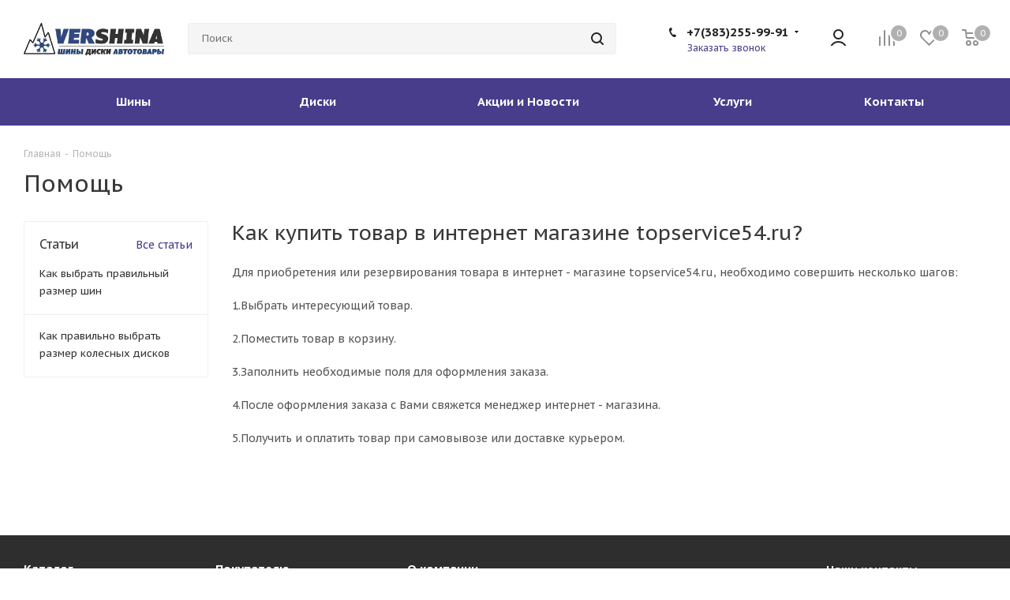

--- FILE ---
content_type: text/html; charset=UTF-8
request_url: https://vershina54.ru/help/
body_size: 31633
content:
<!DOCTYPE html>
<html xmlns="https://www.w3.org/1999/xhtml" xml:lang="ru" lang="ru" >



<head>
<!--	<title>--><!--</title>-->
    <title>Помощь</title>


    <meta name="viewport" content="initial-scale=1.0, width=device-width" />
	<meta name="HandheldFriendly" content="true" />
	<meta name="yes" content="yes" />
	<meta name="apple-mobile-web-app-status-bar-style" content="black" />
	<meta name="SKYPE_TOOLBAR" content="SKYPE_TOOLBAR_PARSER_COMPATIBLE" />
	<meta http-equiv="Content-Type" content="text/html; charset=UTF-8" />
<meta name="keywords" content="инструмент, купить инструмент, электроинструмент, бензоинструмент" />
<meta name="description" content="Мы предлагаем широкий ассортимент качественного инструмента по адекватным ценам." />
<script data-skip-moving="true">(function(w, d, n) {var cl = "bx-core";var ht = d.documentElement;var htc = ht ? ht.className : undefined;if (htc === undefined || htc.indexOf(cl) !== -1){return;}var ua = n.userAgent;if (/(iPad;)|(iPhone;)/i.test(ua)){cl += " bx-ios";}else if (/Windows/i.test(ua)){cl += ' bx-win';}else if (/Macintosh/i.test(ua)){cl += " bx-mac";}else if (/Linux/i.test(ua) && !/Android/i.test(ua)){cl += " bx-linux";}else if (/Android/i.test(ua)){cl += " bx-android";}cl += (/(ipad|iphone|android|mobile|touch)/i.test(ua) ? " bx-touch" : " bx-no-touch");cl += w.devicePixelRatio && w.devicePixelRatio >= 2? " bx-retina": " bx-no-retina";if (/AppleWebKit/.test(ua)){cl += " bx-chrome";}else if (/Opera/.test(ua)){cl += " bx-opera";}else if (/Firefox/.test(ua)){cl += " bx-firefox";}ht.className = htc ? htc + " " + cl : cl;})(window, document, navigator);</script>


<link href="https://fonts.googleapis.com/css?family=PT+Sans+Caption:400italic,700italic,400,700&subset=latin,cyrillic-ext" type="text/css"  rel="stylesheet" />
<link href="/bitrix/js/ui/design-tokens/dist/ui.design-tokens.min.css?173383358623463" type="text/css"  rel="stylesheet" />
<link href="/bitrix/js/ui/fonts/opensans/ui.font.opensans.min.css?16667101612320" type="text/css"  rel="stylesheet" />
<link href="/bitrix/js/main/popup/dist/main.popup.bundle.min.css?175095479628056" type="text/css"  rel="stylesheet" />
<link href="/bitrix/cache/css/s1/aspro_tires2/template_5cff753b00c562f1a77287c168775770/template_5cff753b00c562f1a77287c168775770_v1.css?17519694441064725" type="text/css"  data-template-style="true" rel="stylesheet" />




<script type="extension/settings" data-extension="currency.currency-core">{"region":"ru"}</script>



<link rel="shortcut icon" href="/favicon.ico?1728460510" type="image/x-icon" />
<link rel="apple-touch-icon" sizes="180x180" href="/upload/resize_cache/webp/include/apple-touch-icon.webp" />
<meta property="og:title" content="Помощь" />
<meta property="og:type" content="website" />
<meta property="og:image" content="https://vershina54.ru/upload/resize_cache/webp/CTires2/2d6/vershina_logo.webp" />
<link rel="image_src" href="https://vershina54.ru/upload/resize_cache/webp/CTires2/2d6/vershina_logo.webp" />
<meta property="og:url" content="https://vershina54.ru/help/" />
<meta property="og:description" content="Мы предлагаем широкий ассортимент качественного инструмента по адекватным ценам." />



		</head>
<body class="fill_bg_n site_s1" id="main">
	<div id="panel"></div>
	
    <script type="application/ld+json">
        {
            "@context": "https://schema.org",
            "@type": "LocalBusiness",
            "name": "VERSHINA",
            "address": {
                "@type": "PostalAddress",
                "streetAddress": "ул. Большая, 270",
                "addressLocality": "Новосибирск",
                "postalCode": "630032",
                "addressCountry": "RU"
            },
            "telephone": "+7 (383) 255‒99‒91",
            "url": "https://vershina54.ru/",
            "email": "info@vershina54.ru",
            "logo": "https://vershina54.ru/upload/CTires2/2d6/vershina_logo.jpg",
            "aggregateRating": {
                "@type": "AggregateRating",
                "ratingValue": "4.9",
                "reviewCount": "37"
            },
            "priceRange": "RUB",
            "image": "https://vershina54.ru/upload/CTires2/2d6/vershina_logo.jpg"
        }
    </script>


	





				<!--'start_frame_cache_basketitems-component-block'-->												<div id="ajax_basket"></div>
					<!--'end_frame_cache_basketitems-component-block'-->							
	<div class="wrapper1   basket_normal basket_fill_DARK side_LEFT catalog_icons_N banner_auto  mheader-v1 header-v9 regions_N fill_N footer-v2 front-vindex2 mfixed_N mfixed_view_always title-v1 with_phones">
		
		<div class="header_wrap visible-lg visible-md title-v1">
			<header id="header">
				<div class="header-v5 header-wrapper">
	<div class="logo_and_menu-row">
		<div class="logo-row">
			<div class="maxwidth-theme">
				<div class="row">
					<div class="logo-block col-md-2 col-sm-3">
						<div class="logo colored">
							<a href="/"><img src="/upload/resize_cache/webp/CTires2/2d6/vershina_logo.webp" alt="ТопСервис" title="ТопСервис" /></a>						</div>
					</div>
										<div class="col-md-3 search_wrap">
						<div class="search-block inner-table-block">
							
				<div class="search-wrapper">
				<div id="title-search_fixed">
					<form action="/catalog/search/" class="search">
						<div class="search-input-div">
							<input class="search-input" id="title-search-input_fixed" type="text" name="q" value="" placeholder="Поиск" size="20" maxlength="50" autocomplete="off" />
						</div>
						<div class="search-button-div">
							<button class="btn btn-search" type="submit" name="s" value="Найти"><i class="svg svg-search svg-black"></i></button>
							<span class="close-block inline-search-hide"><span class="svg svg-close close-icons"></span></span>
						</div>
					</form>
				</div>
			</div>
							</div>
					</div>
					<div class="right-icons pull-right">
						<div class="pull-right">
														<!--'start_frame_cache_header-basket-with-compare-block1'-->															<div class="wrap_icon inner-table-block baskets">
										<!--noindex-->
			<a class="basket-link compare   big " href="/catalog/compare/" title="Список сравниваемых элементов">
		<span class="js-basket-block"><i class="svg inline  svg-inline-compare big" aria-hidden="true" ><svg xmlns="http://www.w3.org/2000/svg" width="21" height="21" viewBox="0 0 21 21">
  <defs>
    <style>
      .comcls-1 {
        fill: #222;
        fill-rule: evenodd;
      }
    </style>
  </defs>
  <path class="comcls-1" d="M20,4h0a1,1,0,0,1,1,1V21H19V5A1,1,0,0,1,20,4ZM14,7h0a1,1,0,0,1,1,1V21H13V8A1,1,0,0,1,14,7ZM8,1A1,1,0,0,1,9,2V21H7V2A1,1,0,0,1,8,1ZM2,9H2a1,1,0,0,1,1,1V21H1V10A1,1,0,0,1,2,9ZM0,0H1V1H0V0ZM0,0H1V1H0V0Z"/>
</svg>
</i><span class="title dark_link">Сравнение</span><span class="count">0</span></span>
	</a>
	<!--/noindex-->											</div>
																		<!-- noindex -->
																		<div class="wrap_icon inner-table-block baskets">
													<a rel="nofollow" class="basket-link delay  big " href="/basket/#delayed" title="Список отложенных товаров пуст">
								<span class="js-basket-block">
									<i class="svg inline  svg-inline-wish big" aria-hidden="true" ><svg xmlns="http://www.w3.org/2000/svg" width="22.969" height="21" viewBox="0 0 22.969 21">
  <defs>
    <style>
      .whcls-1 {
        fill: #222;
        fill-rule: evenodd;
      }
    </style>
  </defs>
  <path class="whcls-1" d="M21.028,10.68L11.721,20H11.339L2.081,10.79A6.19,6.19,0,0,1,6.178,0a6.118,6.118,0,0,1,5.383,3.259A6.081,6.081,0,0,1,23.032,6.147,6.142,6.142,0,0,1,21.028,10.68ZM19.861,9.172h0l-8.176,8.163H11.369L3.278,9.29l0.01-.009A4.276,4.276,0,0,1,6.277,1.986,4.2,4.2,0,0,1,9.632,3.676l0.012-.01,0.064,0.1c0.077,0.107.142,0.22,0.208,0.334l1.692,2.716,1.479-2.462a4.23,4.23,0,0,1,.39-0.65l0.036-.06L13.52,3.653a4.173,4.173,0,0,1,3.326-1.672A4.243,4.243,0,0,1,19.861,9.172ZM22,20h1v1H22V20Zm0,0h1v1H22V20Z" transform="translate(-0.031)"/>
</svg>
</i>									<span class="title dark_link">Отложенные</span>
									<span class="count">0</span>
								</span>
							</a>
													</div>
																						<div class="wrap_icon inner-table-block baskets">
											<a rel="nofollow" class="dark-color basket-link basket   big " href="/basket/" title="Корзина пуста">
							<span class="js-basket-block">
								<i class="svg inline  svg-inline-basket big" aria-hidden="true" ><svg xmlns="http://www.w3.org/2000/svg" width="22" height="21" viewBox="0 0 22 21">
  <defs>
    <style>
      .cls-1 {
        fill: #222;
        fill-rule: evenodd;
      }
    </style>
  </defs>
  <path data-name="Ellipse 2 copy 6" class="cls-1" d="M1507,122l-0.99,1.009L1492,123l-1-1-1-9h-3a0.88,0.88,0,0,1-1-1,1.059,1.059,0,0,1,1.22-1h2.45c0.31,0,.63.006,0.63,0.006a1.272,1.272,0,0,1,1.4.917l0.41,3.077H1507l1,1v1ZM1492.24,117l0.43,3.995h12.69l0.82-4Zm2.27,7.989a3.5,3.5,0,1,1-3.5,3.5A3.495,3.495,0,0,1,1494.51,124.993Zm8.99,0a3.5,3.5,0,1,1-3.49,3.5A3.5,3.5,0,0,1,1503.5,124.993Zm-9,2.006a1.5,1.5,0,1,1-1.5,1.5A1.5,1.5,0,0,1,1494.5,127Zm9,0a1.5,1.5,0,1,1-1.5,1.5A1.5,1.5,0,0,1,1503.5,127Z" transform="translate(-1486 -111)"/>
</svg>
</i>																<span class="title dark_link">Корзина</span>
																<span class="count">0</span>
							</span>
						</a>
											</div>
										<!-- /noindex -->
							<!--'end_frame_cache_header-basket-with-compare-block1'-->									</div>
						<div class="pull-right">
							<div class="wrap_icon inner-table-block">
								
		<!--'start_frame_cache_header-auth-block1'-->			<!-- noindex --><a rel="nofollow" title="Мой кабинет" class="personal-link dark-color animate-load" data-event="jqm" data-param-type="auth" data-param-backurl="/help/" data-name="auth" href="/personal/"><i class="svg inline big svg-inline-cabinet" aria-hidden="true" title="Мой кабинет"><svg xmlns="http://www.w3.org/2000/svg" width="21" height="21" viewBox="0 0 21 21">
  <defs>
    <style>
      .cls-1 {
        fill: #222;
        fill-rule: evenodd;
      }
    </style>
  </defs>
  <path class="cls-1" d="M18.263,21A9.678,9.678,0,0,0,10.5,17a9.678,9.678,0,0,0-7.763,4H0.451A11.64,11.64,0,0,1,10.5,15a11.64,11.64,0,0,1,10.049,6H18.263ZM10.5,13A6.5,6.5,0,1,1,17,6.5,6.5,6.5,0,0,1,10.5,13Zm0-11A4.5,4.5,0,1,1,6,6.5,4.5,4.5,0,0,1,10.5,2Z"/>
</svg>
</i></a><!-- /noindex -->		<!--'end_frame_cache_header-auth-block1'-->
								</div>
						</div>
						<div class="pull-right">
							<div class="wrap_icon inner-table-block">
								<div class="phone-block">
																			
		
											<!-- noindex -->
			<div class="phone with_dropdown lg">
				<i class="svg svg-phone"></i>
				<a rel="nofollow" href="tel:+73832559991">+7(383)255-99-91</a>
									<div class="dropdown">
						<div class="wrap">
																							<div class="more_phone"><a rel="nofollow" href="tel:+73832559292">+7(383)255-92-92</a></div>
																							<div class="more_phone"><a rel="nofollow" href="tel:+73832559494">+7(383)255-94-94</a></div>
																							<div class="more_phone"><a rel="nofollow" href="tel:+73832589393">+7(383)258-93-93</a></div>
																							<div class="more_phone"><a rel="nofollow" href="tel:+73832589000">+7(383)258-90-00</a></div>
													</div>
					</div>
							</div>
			<!-- /noindex -->
					
		
																													<div class="inline-block">
											<span class="callback-block animate-load twosmallfont colored" data-event="jqm" data-param-form_id="CALLBACK" data-name="callback">Заказать звонок</span>
										</div>
																	</div>
							</div>
						</div>
					</div>
				</div>
			</div>
		</div>	</div>
	<div class="menu-row middle-block bgcolored">
		<div class="maxwidth-theme">
			<div class="row">
				<div class="col-md-12">
					<div class="menu-only">
						<nav class="mega-menu sliced">
								
	<div class="table-menu">
		<table>
			<tr>
									
										<td class="menu-item unvisible dropdown catalog wide_menu  ">
						<div class="wrap">
							<a class="dropdown-toggle" href="/catalog/tires/">
								<div>
									Шины									<div class="line-wrapper"><span class="line"></span></div>
								</div>
							</a>
															<span class="tail"></span>
																<ul class="dropdown-menu double_childs">
																			<li class="double_menu left">
											<div class="items_wrap left">
																																						<div class="childs_wrap">
														<div class="name">Подбор шин</div>
														<div class="items">
																															<div class="item"><a href="/catalog/tires/search/">Каталог шин</a></div>
																															<div class="item"><a href="/catalog/tires/">Подбор по параметрам</a></div>
																													</div>
													</div>
																																																			<div class="childs_wrap">
														<div class="name">Сезон</div>
														<div class="items">
																															<div class="item"><a href="/catalog/tires/sezonnost-is-all-season/">Всесезонные шины</a></div>
																															<div class="item"><a href="/catalog/tires/sezonnost-is-winter/">Зимние шины</a></div>
																															<div class="item"><a href="/catalog/tires/sezonnost-is-summer/">Летние шины</a></div>
																													</div>
													</div>
																																																	</div>
																							<div class="items_wrap right">
													<div class="name">Популярные типоразмеры</div>
													<div class="items">
																													<div class="item"><a href="/catalog/tires/shirina_profilya-is-175/vysota_profilya-is-65/posadochnyy_diametr-is-14/">175/65 R14</a></div>
																													<div class="item"><a href="/catalog/tires/shirina_profilya-is-185/vysota_profilya-is-65/posadochnyy_diametr-is-14/">185/65 R14</a></div>
																													<div class="item"><a href="/catalog/tires/shirina_profilya-is-185/vysota_profilya-is-65/posadochnyy_diametr-is-15/">185/65 R15</a></div>
																													<div class="item"><a href="/catalog/tires/shirina_profilya-is-195/vysota_profilya-is-60/posadochnyy_diametr-is-16/">195/60 R16</a></div>
																													<div class="item"><a href="/catalog/tires/shirina_profilya-is-195/vysota_profilya-is-65/posadochnyy_diametr-is-15/">195/65 R15</a></div>
																													<div class="item"><a href="/catalog/tires/shirina_profilya-is-205/vysota_profilya-is-55/posadochnyy_diametr-is-16/">205/55 R16</a></div>
																													<div class="item"><a href="/catalog/tires/shirina_profilya-is-215/vysota_profilya-is-55/posadochnyy_diametr-is-16/">215/55 R16</a></div>
																													<div class="item"><a href="/catalog/tires/shirina_profilya-is-215/vysota_profilya-is-60/posadochnyy_diametr-is-17/">215/60 R17</a></div>
																													<div class="item"><a href="/catalog/tires/shirina_profilya-is-225/vysota_profilya-is-60/posadochnyy_diametr-is-18/">225/60 R18</a></div>
																													<div class="item"><a href="/catalog/tires/shirina_profilya-is-235/vysota_profilya-is-55/posadochnyy_diametr-is-17/">235/55 R17</a></div>
																													<div class="item"><a href="/catalog/tires/shirina_profilya-is-235/vysota_profilya-is-55/posadochnyy_diametr-is-18/">235/55 R18</a></div>
																											</div>
												</div>
																					</li>
										<li class="double_menu right">
											<div class="title_wrap clearfix">
												<a class="all_brands pull-right" href="/catalog/tires/">Все производители</a>
												<div class="name">Популярные производители</div>
											</div>
											<ul>
																													<li class="  has_img hide_name">
					<a href="/catalog/tires/nokian/" title="Nokian">
														<div class="menu_img"><img src="/upload/resize_cache/webp/resize_cache/iblock/f8c/100_25_1/nokian.webp" alt="Nokian" title="Nokian" /></div>
																			<span class="name">Nokian</span>					</a>
									</li>
																		
															<li class="  has_img hide_name">
					<a href="/catalog/tires/nokian_nordman/" title="Nokian Nordman">
														<div class="menu_img"><img src="/upload/resize_cache/webp/resize_cache/iblock/70b/100_25_1/nokian_nordman.webp" alt="Nokian Nordman" title="Nokian Nordman" /></div>
																			<span class="name">Nokian Nordman</span>					</a>
									</li>
																		
															<li class="  has_img hide_name">
					<a href="/catalog/tires/pirelli/" title="Pirelli">
														<div class="menu_img"><img src="/upload/resize_cache/webp/resize_cache/iblock/065/100_25_1/pirelli.webp" alt="Pirelli" title="Pirelli" /></div>
																			<span class="name">Pirelli</span>					</a>
									</li>
																		
															<li class="  has_img hide_name">
					<a href="/catalog/tires/pirelli_formula/" title="Pirelli Formula">
														<div class="menu_img"><img src="/upload/resize_cache/webp/resize_cache/iblock/f6b/100_25_1/pirelli_formula.webp" alt="Pirelli Formula" title="Pirelli Formula" /></div>
																			<span class="name">Pirelli Formula</span>					</a>
									</li>
																		
															<li class="  has_img hide_name">
					<a href="/catalog/tires/continental/" title="Continental">
														<div class="menu_img"><img src="/upload/resize_cache/webp/resize_cache/iblock/b6a/100_25_1/continental.webp" alt="Continental" title="Continental" /></div>
																			<span class="name">Continental</span>					</a>
									</li>
																		
															<li class="  has_img hide_name">
					<a href="/catalog/tires/matador/" title="Matador">
														<div class="menu_img"><img src="/upload/resize_cache/webp/resize_cache/iblock/e5e/100_25_1/matador.webp" alt="Matador" title="Matador" /></div>
																			<span class="name">Matador</span>					</a>
									</li>
																		
															<li class="  has_img hide_name">
					<a href="/catalog/tires/bridgestone/" title="Bridgestone">
														<div class="menu_img"><img src="/upload/resize_cache/webp/resize_cache/iblock/9ef/100_25_1/bridgestone.webp" alt="Bridgestone" title="Bridgestone" /></div>
																			<span class="name">Bridgestone</span>					</a>
									</li>
																		
															<li class="  has_img hide_name">
					<a href="/catalog/tires/hankook/" title="Hankook">
														<div class="menu_img"><img src="/upload/resize_cache/webp/resize_cache/iblock/a80/100_25_1/hankook.webp" alt="Hankook" title="Hankook" /></div>
																			<span class="name">Hankook</span>					</a>
									</li>
																		
															<li class="  has_img hide_name">
					<a href="/catalog/tires/dunlop/" title="Dunlop">
														<div class="menu_img"><img src="/upload/resize_cache/webp/resize_cache/iblock/5ee/100_25_1/dunlop.webp" alt="Dunlop" title="Dunlop" /></div>
																			<span class="name">Dunlop</span>					</a>
									</li>
																		
															<li class="  ">
					<a href="/catalog/tires/accelus/" title="Accelus">
												<span class="name">Accelus</span>					</a>
									</li>
																		
															<li class="  ">
					<a href="/catalog/tires/advance/" title="Advance">
												<span class="name">Advance</span>					</a>
									</li>
																		
															<li class="  has_img hide_name">
					<a href="/catalog/tires/antares/" title="Antares">
														<div class="menu_img"><img src="/upload/resize_cache/webp/resize_cache/iblock/44b/6jhzew1942j7h34s0yxxdp953jcx8z17/100_25_1/antares.webp" alt="Antares" title="Antares" /></div>
																			<span class="name">Antares</span>					</a>
									</li>
																		
															<li class="  has_img hide_name">
					<a href="/catalog/tires/aoteli/" title="Aoteli">
														<div class="menu_img"><img src="/upload/resize_cache/webp/resize_cache/iblock/f79/o63mtcimxa7ugnkcmwcxlnexncrczy8p/100_25_1/aoteli.webp" alt="Aoteli" title="Aoteli" /></div>
																			<span class="name">Aoteli</span>					</a>
									</li>
																		
															<li class="  has_img hide_name">
					<a href="/catalog/tires/aplus/" title="Aplus">
														<div class="menu_img"><img src="/upload/resize_cache/webp/resize_cache/iblock/487/i2qh0f8s0jhple43qe88l7sw4xr8qbp6/100_25_1/aplus.webp" alt="Aplus" title="Aplus" /></div>
																			<span class="name">Aplus</span>					</a>
									</li>
																		
															<li class="  ">
					<a href="/catalog/tires/arivo/" title="Arivo">
												<span class="name">Arivo</span>					</a>
									</li>
																		
															<li class="  ">
					<a href="/catalog/tires/armour/" title="Armour">
												<span class="name">Armour</span>					</a>
									</li>
																		
															<li class="  ">
					<a href="/catalog/tires/atlander/" title="Atlander">
												<span class="name">Atlander</span>					</a>
									</li>
																		
															<li class="  has_img hide_name">
					<a href="/catalog/tires/bars/" title="Bars">
														<div class="menu_img"><img src="/upload/resize_cache/webp/resize_cache/iblock/742/hxm03uq3blc7y3j0dnokr156f6swwqj5/100_25_1/bars.webp" alt="Bars" title="Bars" /></div>
																			<span class="name">Bars</span>					</a>
									</li>
																		
															<li class="  has_img hide_name">
					<a href="/catalog/tires/belshina_1/" title="Belshina">
														<div class="menu_img"><img src="/upload/resize_cache/webp/resize_cache/iblock/096/hin8j6sywfmuvoymv02cur8x5skx3clz/100_25_1/belshina.webp" alt="Belshina" title="Belshina" /></div>
																			<span class="name">Belshina</span>					</a>
									</li>
																		
															<li class="  ">
					<a href="/catalog/tires/crosswind/" title="CrossWind">
												<span class="name">CrossWind</span>					</a>
									</li>
																		
															<li class="  ">
					<a href="/catalog/tires/amtel/" title="Amtel">
												<span class="name">Amtel</span>					</a>
									</li>
																		
															<li class="  ">
					<a href="/catalog/tires/attar/" title="Attar">
												<span class="name">Attar</span>					</a>
									</li>
																		
															<li class="  ">
					<a href="/catalog/tires/blackhawk_sailun_group_co_ltd/" title="Blackhawk (Sailun Group Co., LTD)">
												<span class="name">Blackhawk (Sailun Group Co., LTD)</span>					</a>
									</li>
																		
															<li class="  has_img hide_name">
					<a href="/catalog/tires/cachland/" title="Cachland">
														<div class="menu_img"><img src="/upload/resize_cache/iblock/151/lj00osect87lxk3sppxecla07hvqb1h0/100_25_1/cachland.webp" alt="Cachland" title="Cachland" /></div>
																			<span class="name">Cachland</span>					</a>
									</li>
																		
															<li class="  has_img hide_name">
					<a href="/catalog/tires/forward/" title="Forward">
														<div class="menu_img"><img src="/upload/resize_cache/webp/resize_cache/iblock/96d/xxszrwp3xeceuyc3vqb1mf86z6tgeam4/100_25_1/forward.webp" alt="Forward" title="Forward" /></div>
																			<span class="name">Forward</span>					</a>
									</li>
																		
															<li class="  has_img hide_name">
					<a href="/catalog/tires/bfgoodrich/" title="BFGoodrich">
														<div class="menu_img"><img src="/upload/resize_cache/webp/resize_cache/iblock/26c/100_25_1/bfgoodrich.webp" alt="BFGoodrich" title="BFGoodrich" /></div>
																			<span class="name">BFGoodrich</span>					</a>
									</li>
																		
															<li class="  ">
					<a href="/catalog/tires/camso_solideal/" title="Camso (Solideal)">
												<span class="name">Camso (Solideal)</span>					</a>
									</li>
																		
															<li class="  has_img hide_name">
					<a href="/catalog/tires/goodride/" title="Goodride">
														<div class="menu_img"><img src="/upload/resize_cache/webp/resize_cache/iblock/617/xrbqxl9xmfsjcttt4ydx5u43vd5f9sek/100_25_1/goodride.webp" alt="Goodride" title="Goodride" /></div>
																			<span class="name">Goodride</span>					</a>
									</li>
																		
															<li class="  ">
					<a href="/catalog/tires/gripmax/" title="Gripmax">
												<span class="name">Gripmax</span>					</a>
									</li>
																		
															<li class="  ">
					<a href="/catalog/tires/barez/" title="BAREZ">
												<span class="name">BAREZ</span>					</a>
									</li>
																		
															<li class="  ">
					<a href="/catalog/tires/galaxy/" title="Galaxy">
												<span class="name">Galaxy</span>					</a>
									</li>
																		
															<li class="  ">
					<a href="/catalog/tires/hankook_laufenn/" title="Hankook Laufenn">
												<span class="name">Hankook Laufenn</span>					</a>
									</li>
																		
															<li class="  ">
					<a href="/catalog/tires/kapsen/" title="Kapsen">
												<span class="name">Kapsen</span>					</a>
									</li>
																		
															<li class="  has_img hide_name">
					<a href="/catalog/tires/triangle/" title="Triangle">
														<div class="menu_img"><img src="/upload/resize_cache/webp/resize_cache/iblock/3e1/v4q81yrpy50lwgr622y214bvqpkuy63d/100_25_1/triangle.webp" alt="Triangle" title="Triangle" /></div>
																			<span class="name">Triangle</span>					</a>
									</li>
																		
															<li class="  ">
					<a href="/catalog/tires/amberstone_1/" title="AMBERSTONE">
												<span class="name">AMBERSTONE</span>					</a>
									</li>
																		
															<li class="  ">
					<a href="/catalog/tires/massimo/" title="Massimo">
												<span class="name">Massimo</span>					</a>
									</li>
																		
															<li class="  has_img hide_name">
					<a href="/catalog/tires/comforser/" title="Comforser">
														<div class="menu_img"><img src="/upload/resize_cache/iblock/afb/s7492njozg82jicfq4q541qsj5jdp48q/100_25_1/comforser.webp" alt="Comforser" title="Comforser" /></div>
																			<span class="name">Comforser</span>					</a>
									</li>
																		
															<li class="  ">
					<a href="/catalog/tires/composit/" title="Composit">
												<span class="name">Composit</span>					</a>
									</li>
																		
															<li class="  ">
					<a href="/catalog/tires/maxam/" title="Maxam">
												<span class="name">Maxam</span>					</a>
									</li>
																		
															<li class="  ">
					<a href="/catalog/tires/tunga/" title="Tunga">
												<span class="name">Tunga</span>					</a>
									</li>
																		
															<li class="  has_img hide_name">
					<a href="/catalog/tires/autogreen/" title="Autogreen">
														<div class="menu_img"><img src="/upload/resize_cache/webp/resize_cache/iblock/986/3bkfr3c26vl909iwwyukhb9nx35la356/100_25_1/autogreen.webp" alt="Autogreen" title="Autogreen" /></div>
																			<span class="name">Autogreen</span>					</a>
									</li>
																		
															<li class="  ">
					<a href="/catalog/tires/ilink/" title="iLink">
												<span class="name">iLink</span>					</a>
									</li>
																		
															<li class="  ">
					<a href="/catalog/tires/fortune/" title="Fortune">
												<span class="name">Fortune</span>					</a>
									</li>
																		
															<li class="  ">
					<a href="/catalog/tires/roadx/" title="RoadX">
												<span class="name">RoadX</span>					</a>
									</li>
																		
															<li class="  ">
					<a href="/catalog/tires/titan/" title="Titan">
												<span class="name">Titan</span>					</a>
									</li>
																		
															<li class="  ">
					<a href="/catalog/tires/westlake/" title="WestLake">
												<span class="name">WestLake</span>					</a>
									</li>
																		
															<li class="  ">
					<a href="/catalog/tires/goldstone/" title="Goldstone">
												<span class="name">Goldstone</span>					</a>
									</li>
																		
															<li class="  ">
					<a href="/catalog/tires/nitto/" title="Nitto">
												<span class="name">Nitto</span>					</a>
									</li>
																		
															<li class="  ">
					<a href="/catalog/tires/tourador/" title="Tourador">
												<span class="name">Tourador</span>					</a>
									</li>
																		
															<li class="  ">
					<a href="/catalog/tires/tracmax/" title="Tracmax">
												<span class="name">Tracmax</span>					</a>
									</li>
																		
															<li class="  ">
					<a href="/catalog/tires/voltyre/" title="Voltyre">
												<span class="name">Voltyre</span>					</a>
									</li>
																		
															<li class="  has_img hide_name">
					<a href="/catalog/tires/vittos/" title="Vittos">
														<div class="menu_img"><img src="/upload/resize_cache/webp/resize_cache/iblock/0c9/ie74hler45yjdfkyfnjae2n129fbhpdz/100_25_1/vittos.webp" alt="Vittos" title="Vittos" /></div>
																			<span class="name">Vittos</span>					</a>
									</li>
																		
															<li class="  has_img hide_name">
					<a href="/catalog/tires/farroad/" title="FARROAD">
														<div class="menu_img"><img src="/upload/resize_cache/iblock/5d5/e39i5572n7bs9mq3s82s3cuo3j409kcd/100_25_1/farroad.webp" alt="FARROAD" title="FARROAD" /></div>
																			<span class="name">FARROAD</span>					</a>
									</li>
																		
															<li class="  ">
					<a href="/catalog/tires/gummy/" title="Gummy">
												<span class="name">Gummy</span>					</a>
									</li>
																		
															<li class="  ">
					<a href="/catalog/tires/yatai/" title="YATAI">
												<span class="name">YATAI</span>					</a>
									</li>
																		
															<li class="  ">
					<a href="/catalog/tires/lanvigator/" title="Lanvigator">
												<span class="name">Lanvigator</span>					</a>
									</li>
																		
															<li class="  ">
					<a href="/catalog/tires/firemax/" title="FIREMAX">
												<span class="name">FIREMAX</span>					</a>
									</li>
																		
															<li class="  ">
					<a href="/catalog/tires/sonix/" title="Sonix">
												<span class="name">Sonix</span>					</a>
									</li>
																		
															<li class="  ">
					<a href="/catalog/tires/wincross/" title="Wincross">
												<span class="name">Wincross</span>					</a>
									</li>
																		
															<li class="  ">
					<a href="/catalog/tires/zeta/" title="ZETA">
												<span class="name">ZETA</span>					</a>
									</li>
																		
															<li class="  ">
					<a href="/catalog/tires/goodtrip/" title="Goodtrip">
												<span class="name">Goodtrip</span>					</a>
									</li>
																		
															<li class="  ">
					<a href="/catalog/tires/lande/" title="Lande">
												<span class="name">Lande</span>					</a>
									</li>
																		
															<li class="  ">
					<a href="/catalog/tires/taihao/" title="Taihao">
												<span class="name">Taihao</span>					</a>
									</li>
																		
															<li class="  ">
					<a href="/catalog/tires/dynamo/" title="Dynamo">
												<span class="name">Dynamo</span>					</a>
									</li>
																		
															<li class="  has_img hide_name">
					<a href="/catalog/tires/evergreen/" title="Evergreen">
														<div class="menu_img"><img src="/upload/resize_cache/webp/resize_cache/iblock/ca6/5lsqj8ykv5o0001rpjchmbilmf21vbof/100_25_1/evergreen.webp" alt="Evergreen" title="Evergreen" /></div>
																			<span class="name">Evergreen</span>					</a>
									</li>
																		
															<li class="  ">
					<a href="/catalog/tires/gri/" title="GRI">
												<span class="name">GRI</span>					</a>
									</li>
																		
															<li class="  ">
					<a href="/catalog/tires/mazzini/" title="Mazzini">
												<span class="name">Mazzini</span>					</a>
									</li>
																		
															<li class="  ">
					<a href="/catalog/tires/nortec/" title="NorTec">
												<span class="name">NorTec</span>					</a>
									</li>
																		
															<li class="  ">
					<a href="/catalog/tires/dynamo_sailun/" title="Dynamo (Sailun)">
												<span class="name">Dynamo (Sailun)</span>					</a>
									</li>
																		
															<li class="  ">
					<a href="/catalog/tires/kelly/" title="Kelly">
												<span class="name">Kelly</span>					</a>
									</li>
																		
															<li class="  ">
					<a href="/catalog/tires/linglong/" title="Linglong">
												<span class="name">Linglong</span>					</a>
									</li>
																		
															<li class="  ">
					<a href="/catalog/tires/landspider/" title="Landspider">
												<span class="name">Landspider</span>					</a>
									</li>
																		
															<li class="  ">
					<a href="/catalog/tires/yaroslavskiy_shz/" title="Ярославский ШЗ">
												<span class="name">Ярославский ШЗ</span>					</a>
									</li>
																		
															<li class="  ">
					<a href="/catalog/tires/hifly/" title="HiFly">
												<span class="name">HiFly</span>					</a>
									</li>
																		
															<li class="  ">
					<a href="/catalog/tires/ikon_tyres/" title="Ikon Tyres">
												<span class="name">Ikon Tyres</span>					</a>
									</li>
																		
															<li class="  ">
					<a href="/catalog/tires/linglong_leao/" title="LingLong Leao">
												<span class="name">LingLong Leao</span>					</a>
									</li>
																		
															<li class="  ">
					<a href="/catalog/tires/onyx/" title="Onyx">
												<span class="name">Onyx</span>					</a>
									</li>
																		
															<li class="  ">
					<a href="/catalog/tires/landsail/" title="Landsail">
												<span class="name">Landsail</span>					</a>
									</li>
																		
															<li class="  ">
					<a href="/catalog/tires/tianli/" title="Tianli">
												<span class="name">Tianli</span>					</a>
									</li>
																		
															<li class="  has_img hide_name">
					<a href="/catalog/tires/belshina/" title="Белшина">
														<div class="menu_img"><img src="/upload/resize_cache/webp/resize_cache/iblock/587/2qu8v3f31d9cb2hj9nh1zia40g16c2wt/100_25_1/belshina.webp" alt="Белшина" title="Белшина" /></div>
																			<span class="name">Белшина</span>					</a>
									</li>
																		
															<li class="  ">
					<a href="/catalog/tires/kpatos/" title="Kpatos">
												<span class="name">Kpatos</span>					</a>
									</li>
																		
															<li class="  ">
					<a href="/catalog/tires/ling_long/" title="Ling Long">
												<span class="name">Ling Long</span>					</a>
									</li>
																		
															<li class="  ">
					<a href="/catalog/tires/sumaxx/" title="Sumaxx">
												<span class="name">Sumaxx</span>					</a>
									</li>
																		
															<li class="  ">
					<a href="/catalog/tires/kama_1/" title="Kama">
												<span class="name">Kama</span>					</a>
									</li>
																		
															<li class="  ">
					<a href="/catalog/tires/tercelo/" title="Tercelo">
												<span class="name">Tercelo</span>					</a>
									</li>
																		
															<li class="  ">
					<a href="/catalog/tires/total_trust/" title="Total Trust">
												<span class="name">Total Trust</span>					</a>
									</li>
																		
															<li class="  ">
					<a href="/catalog/tires/techking/" title="Techking">
												<span class="name">Techking</span>					</a>
									</li>
																		
															<li class="  ">
					<a href="/catalog/tires/wonray/" title="WonRay">
												<span class="name">WonRay</span>					</a>
									</li>
																		
															<li class="  ">
					<a href="/catalog/tires/torero/" title="Torero">
												<span class="name">Torero</span>					</a>
									</li>
																		
															<li class="  ">
					<a href="/catalog/tires/cst/" title="CST">
												<span class="name">CST</span>					</a>
									</li>
																		
															<li class="  ">
					<a href="/catalog/tires/mrl_tyres/" title="MRL Tyres">
												<span class="name">MRL Tyres</span>					</a>
									</li>
																		
															<li class="  ">
					<a href="/catalog/tires/roadking/" title="RoadKing">
												<span class="name">RoadKing</span>					</a>
									</li>
																		
															<li class="  ">
					<a href="/catalog/tires/wideway/" title="Wideway">
												<span class="name">Wideway</span>					</a>
									</li>
																		
															<li class="  ">
					<a href="/catalog/tires/ozka_pulmox/" title="OZKA Pulmox">
												<span class="name">OZKA Pulmox</span>					</a>
									</li>
																		
															<li class="  ">
					<a href="/catalog/tires/contyre/" title="Contyre">
												<span class="name">Contyre</span>					</a>
									</li>
																		
															<li class="  ">
					<a href="/catalog/tires/roadmarch/" title="Roadmarch">
												<span class="name">Roadmarch</span>					</a>
									</li>
																		
															<li class="  ">
					<a href="/catalog/tires/forerunner/" title="Forerunner">
												<span class="name">Forerunner</span>					</a>
									</li>
																		
															<li class="  ">
					<a href="/catalog/tires/roadcruza/" title="Roadcruza">
												<span class="name">Roadcruza</span>					</a>
									</li>
																		
															<li class="  ">
					<a href="/catalog/tires/altayshina/" title="Алтайшина">
												<span class="name">Алтайшина</span>					</a>
									</li>
																		
															<li class="  ">
					<a href="/catalog/tires/compasal/" title="Compasal">
												<span class="name">Compasal</span>					</a>
									</li>
																		
															<li class="  ">
					<a href="/catalog/tires/delmax/" title="Delmax">
												<span class="name">Delmax</span>					</a>
									</li>
																		
															<li class="  ">
					<a href="/catalog/tires/tyrex/" title="TyRex">
												<span class="name">TyRex</span>					</a>
									</li>
																		
															<li class="  ">
					<a href="/catalog/tires/tornado_advance_holdings/" title="Tornado (Advance Holdings)">
												<span class="name">Tornado (Advance Holdings)</span>					</a>
									</li>
																		
															<li class="  has_img hide_name">
					<a href="/catalog/tires/cordiant_1/" title="Cordiant">
														<div class="menu_img"><img src="/upload/resize_cache/webp/resize_cache/iblock/558/100_25_1/cordiant.webp" alt="Cordiant" title="Cordiant" /></div>
																			<span class="name">Cordiant</span>					</a>
									</li>
																		
															<li class="  ">
					<a href="/catalog/tires/kingtyre/" title="Kingtyre">
												<span class="name">Kingtyre</span>					</a>
									</li>
																		
															<li class="  ">
					<a href="/catalog/tires/metzeler/" title="Metzeler">
												<span class="name">Metzeler</span>					</a>
									</li>
																		
															<li class="  ">
					<a href="/catalog/tires/omskshina/" title="Омскшина">
												<span class="name">Омскшина</span>					</a>
									</li>
																		
															<li class="  ">
					<a href="/catalog/tires/mitas/" title="Mitas">
												<span class="name">Mitas</span>					</a>
									</li>
																		
															<li class="  has_img hide_name">
					<a href="/catalog/tires/ginell/" title="GINELL">
														<div class="menu_img"><img src="/upload/resize_cache/webp/resize_cache/iblock/d69/zuuotwti58ub08cfu4yfl5re3kzby9sb/100_25_1/ginell.webp" alt="GINELL" title="GINELL" /></div>
																			<span class="name">GINELL</span>					</a>
									</li>
																		
															<li class="  has_img hide_name">
					<a href="/catalog/tires/fulda/" title="Fulda">
														<div class="menu_img"><img src="/upload/resize_cache/webp/resize_cache/iblock/c94/100_25_1/fulda.webp" alt="Fulda" title="Fulda" /></div>
																			<span class="name">Fulda</span>					</a>
									</li>
																		
															<li class="  has_img hide_name">
					<a href="/catalog/tires/general_tire/" title="General Tire">
														<div class="menu_img"><img src="/upload/resize_cache/webp/resize_cache/iblock/3d8/100_25_1/general_tire.webp" alt="General Tire" title="General Tire" /></div>
																			<span class="name">General Tire</span>					</a>
									</li>
																		
															<li class="  has_img hide_name">
					<a href="/catalog/tires/gislaved/" title="Gislaved">
														<div class="menu_img"><img src="/upload/resize_cache/webp/resize_cache/iblock/433/100_25_1/gislaved.webp" alt="Gislaved" title="Gislaved" /></div>
																			<span class="name">Gislaved</span>					</a>
									</li>
																		
															<li class="  ">
					<a href="/catalog/tires/rotalla/" title="Rotalla">
												<span class="name">Rotalla</span>					</a>
									</li>
																		
															<li class="  has_img hide_name">
					<a href="/catalog/tires/goodyear/" title="Goodyear">
														<div class="menu_img"><img src="/upload/resize_cache/webp/resize_cache/iblock/dee/100_25_1/goodyear.webp" alt="Goodyear" title="Goodyear" /></div>
																			<span class="name">Goodyear</span>					</a>
									</li>
																		
															<li class="  has_img hide_name">
					<a href="/catalog/tires/doublestar/" title="DoubleStar">
														<div class="menu_img"><img src="/upload/resize_cache/webp/resize_cache/iblock/7ba/5x1fn16slo63rybimf4b72lw7tq4hcag/100_25_1/doublestar.webp" alt="DoubleStar" title="DoubleStar" /></div>
																			<span class="name">DoubleStar</span>					</a>
									</li>
																		
															<li class="  ">
					<a href="/catalog/tires/falken/" title="Falken">
												<span class="name">Falken</span>					</a>
									</li>
																		
															<li class="  ">
					<a href="/catalog/tires/royal_black/" title="Royal Black">
												<span class="name">Royal Black</span>					</a>
									</li>
																		
															<li class="  ">
					<a href="/catalog/tires/giti/" title="GiTi">
												<span class="name">GiTi</span>					</a>
									</li>
																		
															<li class="  has_img hide_name">
					<a href="/catalog/tires/kumho/" title="Kumho">
														<div class="menu_img"><img src="/upload/resize_cache/webp/resize_cache/iblock/839/100_25_1/kumho.webp" alt="Kumho" title="Kumho" /></div>
																			<span class="name">Kumho</span>					</a>
									</li>
																		
															<li class="  has_img hide_name">
					<a href="/catalog/tires/laufenn/" title="Laufenn">
														<div class="menu_img"><img src="/upload/resize_cache/webp/resize_cache/iblock/f22/100_25_1/laufenn.webp" alt="Laufenn" title="Laufenn" /></div>
																			<span class="name">Laufenn</span>					</a>
									</li>
																		
															<li class="  has_img hide_name">
					<a href="/catalog/tires/marshal/" title="Marshal">
														<div class="menu_img"><img src="/upload/resize_cache/webp/resize_cache/iblock/c4b/100_25_1/marshal.webp" alt="Marshal" title="Marshal" /></div>
																			<span class="name">Marshal</span>					</a>
									</li>
																		
															<li class="  ">
					<a href="/catalog/tires/kormoran/" title="Kormoran">
												<span class="name">Kormoran</span>					</a>
									</li>
																		
															<li class="  ">
					<a href="/catalog/tires/petroshina/" title="Петрошина">
												<span class="name">Петрошина</span>					</a>
									</li>
																		
															<li class="  has_img hide_name">
					<a href="/catalog/tires/maxxis/" title="Maxxis">
														<div class="menu_img"><img src="/upload/resize_cache/webp/resize_cache/iblock/b3b/100_25_1/maxxis.webp" alt="Maxxis" title="Maxxis" /></div>
																			<span class="name">Maxxis</span>					</a>
									</li>
																		
															<li class="  has_img hide_name">
					<a href="/catalog/tires/gt_radial/" title="GT Radial">
														<div class="menu_img"><img src="/upload/resize_cache/webp/resize_cache/iblock/807/l10qalymit30rtx171ab7e597vp1r8u4/100_25_1/gt_radial.webp" alt="GT Radial" title="GT Radial" /></div>
																			<span class="name">GT Radial</span>					</a>
									</li>
																		
															<li class="  has_img hide_name">
					<a href="/catalog/tires/michelin/" title="Michelin">
														<div class="menu_img"><img src="/upload/resize_cache/webp/resize_cache/iblock/d78/100_25_1/michelin.webp" alt="Michelin" title="Michelin" /></div>
																			<span class="name">Michelin</span>					</a>
									</li>
																		
															<li class="  has_img hide_name">
					<a href="/catalog/tires/nankang/" title="Nankang">
														<div class="menu_img"><img src="/upload/resize_cache/webp/resize_cache/iblock/8b5/100_25_1/nankang.webp" alt="Nankang" title="Nankang" /></div>
																			<span class="name">Nankang</span>					</a>
									</li>
																		
															<li class="  has_img hide_name">
					<a href="/catalog/tires/nexen/" title="Nexen">
														<div class="menu_img"><img src="/upload/resize_cache/webp/resize_cache/iblock/028/100_25_1/nexen.webp" alt="Nexen" title="Nexen" /></div>
																			<span class="name">Nexen</span>					</a>
									</li>
																		
															<li class="  ">
					<a href="/catalog/tires/powertrac/" title="Powertrac">
												<span class="name">Powertrac</span>					</a>
									</li>
																		
															<li class="  ">
					<a href="/catalog/tires/ecovision/" title="Ecovision">
												<span class="name">Ecovision</span>					</a>
									</li>
																		
															<li class="  has_img hide_name">
					<a href="/catalog/tires/roadstone/" title="Roadstone">
														<div class="menu_img"><img src="/upload/resize_cache/webp/resize_cache/iblock/487/100_25_1/roadstone.webp" alt="Roadstone" title="Roadstone" /></div>
																			<span class="name">Roadstone</span>					</a>
									</li>
																		
															<li class="  has_img hide_name">
					<a href="/catalog/tires/sailun/" title="Sailun">
														<div class="menu_img"><img src="/upload/resize_cache/webp/resize_cache/iblock/dac/100_25_1/sailun.webp" alt="Sailun" title="Sailun" /></div>
																			<span class="name">Sailun</span>					</a>
									</li>
																		
															<li class="  has_img hide_name">
					<a href="/catalog/tires/sava/" title="Sava">
														<div class="menu_img"><img src="/upload/resize_cache/webp/resize_cache/iblock/598/100_25_1/sava.webp" alt="Sava" title="Sava" /></div>
																			<span class="name">Sava</span>					</a>
									</li>
																		
															<li class="  has_img hide_name">
					<a href="/catalog/tires/tigar/" title="Tigar">
														<div class="menu_img"><img src="/upload/resize_cache/webp/resize_cache/iblock/495/100_25_1/tigar.webp" alt="Tigar" title="Tigar" /></div>
																			<span class="name">Tigar</span>					</a>
									</li>
																		
															<li class="  has_img hide_name">
					<a href="/catalog/tires/toyo/" title="Toyo">
														<div class="menu_img"><img src="/upload/resize_cache/webp/resize_cache/iblock/20a/100_25_1/toyo.webp" alt="Toyo" title="Toyo" /></div>
																			<span class="name">Toyo</span>					</a>
									</li>
																		
															<li class="  has_img hide_name">
					<a href="/catalog/tires/viatti/" title="Viatti">
														<div class="menu_img"><img src="/upload/resize_cache/webp/resize_cache/iblock/a07/100_25_1/viatti.webp" alt="Viatti" title="Viatti" /></div>
																			<span class="name">Viatti</span>					</a>
									</li>
																		
															<li class="  has_img hide_name">
					<a href="/catalog/tires/yokohama/" title="Yokohama">
														<div class="menu_img"><img src="/upload/resize_cache/webp/resize_cache/iblock/a64/100_25_1/yokohama.webp" alt="Yokohama" title="Yokohama" /></div>
																			<span class="name">Yokohama</span>					</a>
									</li>
																		
															<li class="  has_img hide_name">
					<a href="/catalog/tires/kama/" title="Кама">
														<div class="menu_img"><img src="/upload/resize_cache/webp/resize_cache/iblock/102/100_25_1/kama.webp" alt="Кама" title="Кама" /></div>
																			<span class="name">Кама</span>					</a>
									</li>
																		
															<li class="  has_img hide_name">
					<a href="/catalog/tires/kama_breeze/" title="Кама BREEZE">
														<div class="menu_img"><img src="/upload/resize_cache/webp/resize_cache/iblock/133/100_25_1/kama_breeze.webp" alt="Кама BREEZE" title="Кама BREEZE" /></div>
																			<span class="name">Кама BREEZE</span>					</a>
									</li>
																		
															<li class="  ">
					<a href="/catalog/tires/nordman/" title="Nordman">
												<span class="name">Nordman</span>					</a>
									</li>
																		
															<li class="  ">
					<a href="/catalog/tires/toptrust/" title="TopTrust">
												<span class="name">TopTrust</span>					</a>
									</li>
																		
															<li class="  ">
					<a href="/catalog/tires/inroad/" title="Inroad">
												<span class="name">Inroad</span>					</a>
									</li>
																		
															<li class="  ">
					<a href="/catalog/tires/three_a/" title="Three-A">
												<span class="name">Three-A</span>					</a>
									</li>
																		
															<li class="  ">
					<a href="/catalog/tires/rapid/" title="Rapid">
												<span class="name">Rapid</span>					</a>
									</li>
																		
															<li class="  has_img hide_name">
					<a href="/catalog/tires/ashk/" title="АШК">
														<div class="menu_img"><img src="/upload/resize_cache/webp/resize_cache/iblock/026/ltsw0me88k18wqpv2abbyeoamoqtbbrq/100_25_1/ashk.webp" alt="АШК" title="АШК" /></div>
																			<span class="name">АШК</span>					</a>
									</li>
																		
															<li class="  ">
					<a href="/catalog/tires/pace/" title="Pace">
												<span class="name">Pace</span>					</a>
									</li>
																		
															<li class="  ">
					<a href="/catalog/tires/nshz/" title="НШЗ">
												<span class="name">НШЗ</span>					</a>
									</li>
																		
															<li class="  ">
					<a href="/catalog/tires/zmax/" title="ZMAX">
												<span class="name">ZMAX</span>					</a>
									</li>
																		
															<li class="  ">
					<a href="/catalog/tires/predator/" title="Predator">
												<span class="name">Predator</span>					</a>
									</li>
																		
															<li class="  ">
					<a href="/catalog/tires/roadx_sailun_group/" title="RoadX (Sailun Group)">
												<span class="name">RoadX (Sailun Group)</span>					</a>
									</li>
																		
															<li class="  ">
					<a href="/catalog/tires/prinx/" title="Prinx">
												<span class="name">Prinx</span>					</a>
									</li>
																		
															<li class="  ">
					<a href="/catalog/tires/unigrip/" title="Unigrip">
												<span class="name">Unigrip</span>					</a>
									</li>
																		
															<li class="  ">
					<a href="/catalog/tires/yatone/" title="YATONE">
												<span class="name">YATONE</span>					</a>
									</li>
																		
																							</ul>
										</li>
																	</ul>
													</div>
					</td>
									
										<td class="menu-item unvisible dropdown catalog wide_menu  ">
						<div class="wrap">
							<a class="dropdown-toggle" href="/catalog/wheels/">
								<div>
									Диски									<div class="line-wrapper"><span class="line"></span></div>
								</div>
							</a>
															<span class="tail"></span>
																<ul class="dropdown-menu double_childs">
																			<li class="double_menu left">
											<div class="items_wrap left">
																																						<div class="childs_wrap">
														<div class="name">Подбор дисков</div>
														<div class="items">
																															<div class="item"><a href="/catalog/wheels/search/">Каталог дисков</a></div>
																															<div class="item"><a href="/catalog/wheels/">Подбор по параметрам</a></div>
																													</div>
													</div>
																																																			<div class="childs_wrap">
														<div class="name">Тип диска</div>
														<div class="items">
																															<div class="item"><a href="/catalog/wheels/lityye-diski/">Литые диски</a></div>
																															<div class="item"><a href="/catalog/wheels/stalnyye-diski/">Стальные диски</a></div>
																													</div>
													</div>
																																																	</div>
																							<div class="items_wrap right">
													<div class="name">Диаметр обода</div>
													<div class="items">
																													<div class="item"><a href="/catalog/wheels/posadochnyy-diametr-diska-is-13/">13"</a></div>
																													<div class="item"><a href="/catalog/wheels/posadochnyy-diametr-diska-is-14/">14"</a></div>
																													<div class="item"><a href="/catalog/wheels/posadochnyy-diametr-diska-is-15/">15"</a></div>
																													<div class="item"><a href="/catalog/wheels/posadochnyy-diametr-diska-is-16/">16"</a></div>
																													<div class="item"><a href="/catalog/wheels/posadochnyy-diametr-diska-is-17/">17"</a></div>
																													<div class="item"><a href="/catalog/wheels/posadochnyy-diametr-diska-is-18/">18"</a></div>
																													<div class="item"><a href="/catalog/wheels/posadochnyy-diametr-diska-is-19/">19"</a></div>
																													<div class="item"><a href="/catalog/wheels/posadochnyy-diametr-diska-is-20/">20"</a></div>
																													<div class="item"><a href="/catalog/wheels/posadochnyy-diametr-diska-is-21/">21"</a></div>
																													<div class="item"><a href="/catalog/wheels/posadochnyy-diametr-diska-is-22/">22"</a></div>
																											</div>
												</div>
																					</li>
										<li class="double_menu right">
											<div class="title_wrap clearfix">
												<a class="all_brands pull-right" href="/catalog/wheels/">Все производители</a>
												<div class="name">Популярные производители</div>
											</div>
											<ul>
																													<li class="  has_img hide_name">
					<a href="/catalog/wheels/ifree/" title="iFree">
														<div class="menu_img"><img src="/upload/resize_cache/webp/resize_cache/iblock/f00/100_25_1/ifree.webp" alt="iFree" title="iFree" /></div>
																			<span class="name">iFree</span>					</a>
									</li>
																		
															<li class="  has_img hide_name">
					<a href="/catalog/wheels/replay/" title="Replay">
														<div class="menu_img"><img src="/upload/resize_cache/webp/resize_cache/iblock/616/100_25_1/replay.webp" alt="Replay" title="Replay" /></div>
																			<span class="name">Replay</span>					</a>
									</li>
																		
															<li class="  has_img hide_name">
					<a href="/catalog/wheels/k_k/" title="K&K">
														<div class="menu_img"><img src="/upload/resize_cache/webp/resize_cache/iblock/2c0/100_25_1/k_k.webp" alt="K&K" title="K&K" /></div>
																			<span class="name">K&K</span>					</a>
									</li>
																		
															<li class="  has_img hide_name">
					<a href="/catalog/wheels/replica/" title="Replica">
														<div class="menu_img"><img src="/upload/resize_cache/webp/resize_cache/iblock/fdd/100_25_1/replica.webp" alt="Replica" title="Replica" /></div>
																			<span class="name">Replica</span>					</a>
									</li>
																		
															<li class="  has_img hide_name">
					<a href="/catalog/wheels/techline/" title="Techline">
														<div class="menu_img"><img src="/upload/resize_cache/webp/resize_cache/iblock/829/100_25_1/techline.webp" alt="Techline" title="Techline" /></div>
																			<span class="name">Techline</span>					</a>
									</li>
																		
															<li class="  has_img hide_name">
					<a href="/catalog/wheels/skad/" title="Скад">
														<div class="menu_img"><img src="/upload/resize_cache/webp/resize_cache/iblock/923/100_25_1/skad.webp" alt="Скад" title="Скад" /></div>
																			<span class="name">Скад</span>					</a>
									</li>
																		
															<li class="  has_img hide_name">
					<a href="/catalog/wheels/venti/" title="VENTI">
														<div class="menu_img"><img src="/upload/resize_cache/webp/resize_cache/iblock/b71/100_25_1/venti.webp" alt="VENTI" title="VENTI" /></div>
																			<span class="name">VENTI</span>					</a>
									</li>
																		
															<li class="  has_img hide_name">
					<a href="/catalog/wheels/1000_miglia/" title="1000 MIGLIA">
														<div class="menu_img"><img src="/upload/resize_cache/webp/resize_cache/iblock/4b7/100_25_1/1000_miglia.webp" alt="1000 MIGLIA" title="1000 MIGLIA" /></div>
																			<span class="name">1000 MIGLIA</span>					</a>
									</li>
																		
															<li class="  has_img hide_name">
					<a href="/catalog/wheels/accuride/" title="Accuride">
														<div class="menu_img"><img src="/upload/resize_cache/webp/resize_cache/iblock/f1e/9h11phe26lvbjrku770rqewedespchca/100_25_1/19x8_5_5x120_et35_d_72_5_borbet_xrt_black_glossy.webp" alt="Accuride" title="Accuride" /></div>
																			<span class="name">Accuride</span>					</a>
									</li>
																		
															<li class="  has_img hide_name">
					<a href="/catalog/wheels/advanti/" title="Advanti">
														<div class="menu_img"><img src="/upload/resize_cache/webp/resize_cache/iblock/3c5/1yxlt0vo9g0zoxqyqx2shgq2cyqs02a2/100_25_1/19x8_5_5x120_et35_d_72_5_borbet_xrt_black_glossy.webp" alt="Advanti" title="Advanti" /></div>
																			<span class="name">Advanti</span>					</a>
									</li>
																		
															<li class="  has_img hide_name">
					<a href="/catalog/wheels/aero_vektor/" title="Aero (Вектор)">
														<div class="menu_img"><img src="/upload/resize_cache/webp/resize_cache/iblock/cdf/qrkw4p2csj2jd31ddqvn7k75ui53j2dr/100_25_1/19x8_5_5x120_et35_d_72_5_borbet_xrt_black_glossy.webp" alt="Aero (Вектор)" title="Aero (Вектор)" /></div>
																			<span class="name">Aero (Вектор)</span>					</a>
									</li>
																		
															<li class="  ">
					<a href="/catalog/wheels/jantsa/" title="Jantsa">
												<span class="name">Jantsa</span>					</a>
									</li>
																		
															<li class="  has_img hide_name">
					<a href="/catalog/wheels/lizardo/" title="Lizardo">
														<div class="menu_img"><img src="/upload/resize_cache/webp/resize_cache/iblock/553/ablmd8tj3r223und3m75fvt3o19jq9ev/100_25_1/19x8_5_5x120_et35_d_72_5_borbet_xrt_black_glossy.webp" alt="Lizardo" title="Lizardo" /></div>
																			<span class="name">Lizardo</span>					</a>
									</li>
																		
															<li class="  has_img hide_name">
					<a href="/catalog/wheels/ls_forged/" title="LS Forged">
														<div class="menu_img"><img src="/upload/resize_cache/webp/resize_cache/iblock/574/l9h4osxc9e1tbisqmrtnqs0d9pjo10fr/100_25_1/19x8_5_5x120_et35_d_72_5_borbet_xrt_black_glossy.webp" alt="LS Forged" title="LS Forged" /></div>
																			<span class="name">LS Forged</span>					</a>
									</li>
																		
															<li class="  has_img hide_name">
					<a href="/catalog/wheels/premium_series/" title="Premium Series">
														<div class="menu_img"><img src="/upload/resize_cache/webp/resize_cache/iblock/0e3/ssburrtfyjmpm4p0vtag982vcclbawy6/100_25_1/19x8_5_5x120_et35_d_72_5_borbet_xrt_black_glossy.webp" alt="Premium Series" title="Premium Series" /></div>
																			<span class="name">Premium Series</span>					</a>
									</li>
																		
															<li class="  has_img hide_name">
					<a href="/catalog/wheels/advanti_dst/" title="ADVANTI DST">
														<div class="menu_img"><img src="/upload/resize_cache/webp/resize_cache/iblock/332/100_25_1/advanti_dst.webp" alt="ADVANTI DST" title="ADVANTI DST" /></div>
																			<span class="name">ADVANTI DST</span>					</a>
									</li>
																		
															<li class="  has_img hide_name">
					<a href="/catalog/wheels/advanti_racing/" title="ADVANTI RACING">
														<div class="menu_img"><img src="/upload/resize_cache/webp/resize_cache/iblock/91c/100_25_1/advanti_racing.webp" alt="ADVANTI RACING" title="ADVANTI RACING" /></div>
																			<span class="name">ADVANTI RACING</span>					</a>
									</li>
																		
															<li class="  has_img hide_name">
					<a href="/catalog/wheels/khomen_wheels/" title="Khomen Wheels">
														<div class="menu_img"><img src="/upload/resize_cache/webp/resize_cache/iblock/af8/odlcpswuowmt60xlhsuw41fdc607aprn/100_25_1/khomen_wheels.webp" alt="Khomen Wheels" title="Khomen Wheels" /></div>
																			<span class="name">Khomen Wheels</span>					</a>
									</li>
																		
															<li class="  has_img hide_name">
					<a href="/catalog/wheels/crossstreet/" title="CrossStreet">
														<div class="menu_img"><img src="/upload/resize_cache/webp/resize_cache/iblock/c8b/s0bewi7ouzs0mpypax4ntas2rtbkldko/100_25_1/crossstreet.webp" alt="CrossStreet" title="CrossStreet" /></div>
																			<span class="name">CrossStreet</span>					</a>
									</li>
																		
															<li class="  has_img hide_name">
					<a href="/catalog/wheels/kik/" title="КиК">
														<div class="menu_img"><img src="/upload/resize_cache/webp/resize_cache/iblock/fbc/jl4ieat6ak8wvvhdgn3iuew2t6f2gmxj/100_25_1/19x8_5_5x120_et35_d_72_5_borbet_xrt_black_glossy.webp" alt="КиК" title="КиК" /></div>
																			<span class="name">КиК</span>					</a>
									</li>
																		
															<li class="  has_img hide_name">
					<a href="/catalog/wheels/legeartis/" title="LegeArtis">
														<div class="menu_img"><img src="/upload/resize_cache/webp/resize_cache/iblock/9cd/zblzxswhl20gqaqrouce52101ltpyxk0/100_25_1/legeartis.webp" alt="LegeArtis" title="LegeArtis" /></div>
																			<span class="name">LegeArtis</span>					</a>
									</li>
																		
															<li class="  has_img hide_name">
					<a href="/catalog/wheels/evrazia_tapo/" title="Евразиа ТАПО">
														<div class="menu_img"><img src="/upload/resize_cache/webp/resize_cache/iblock/53c/3jr542jykhxx7zoqdjy508ngfltegzcs/100_25_1/19x8_5_5x120_et35_d_72_5_borbet_xrt_black_glossy.webp" alt="Евразиа ТАПО" title="Евразиа ТАПО" /></div>
																			<span class="name">Евразиа ТАПО</span>					</a>
									</li>
																		
															<li class="  has_img hide_name">
					<a href="/catalog/wheels/rplc_thailand/" title="RPLC (Thailand)">
														<div class="menu_img"><img src="/upload/resize_cache/webp/resize_cache/iblock/abb/hm312iehjhzom66p0gvx6e0uzneiettp/100_25_1/19x8_5_5x120_et35_d_72_5_borbet_xrt_black_glossy.webp" alt="RPLC (Thailand)" title="RPLC (Thailand)" /></div>
																			<span class="name">RPLC (Thailand)</span>					</a>
									</li>
																		
															<li class="  ">
					<a href="/catalog/wheels/ssw/" title="SSW">
												<span class="name">SSW</span>					</a>
									</li>
																		
															<li class="  has_img hide_name">
					<a href="/catalog/wheels/better/" title="BETTER">
														<div class="menu_img"><img src="/upload/resize_cache/webp/resize_cache/iblock/95c/c8cttfuuqukmx8xcj3hlfrcamogjkc6a/100_25_1/better.webp" alt="BETTER" title="BETTER" /></div>
																			<span class="name">BETTER</span>					</a>
									</li>
																		
															<li class="  has_img hide_name">
					<a href="/catalog/wheels/enkei_racing/" title="ENKEI RACING">
														<div class="menu_img"><img src="/upload/resize_cache/webp/resize_cache/iblock/1fb/100_25_1/enkei_racing.webp" alt="ENKEI RACING" title="ENKEI RACING" /></div>
																			<span class="name">ENKEI RACING</span>					</a>
									</li>
																		
															<li class="  has_img hide_name">
					<a href="/catalog/wheels/enkei_tuning/" title="ENKEI TUNING">
														<div class="menu_img"><img src="/upload/resize_cache/webp/resize_cache/iblock/cc0/100_25_1/enkei_tuning.webp" alt="ENKEI TUNING" title="ENKEI TUNING" /></div>
																			<span class="name">ENKEI TUNING</span>					</a>
									</li>
																		
															<li class="  has_img hide_name">
					<a href="/catalog/wheels/srw/" title="SRW">
														<div class="menu_img"><img src="/upload/resize_cache/webp/resize_cache/iblock/0b1/8rfo088cdj5ou6d6u1x5es2jwf7f5onf/100_25_1/19x8_5_5x120_et35_d_72_5_borbet_xrt_black_glossy.webp" alt="SRW" title="SRW" /></div>
																			<span class="name">SRW</span>					</a>
									</li>
																		
															<li class="  has_img hide_name">
					<a href="/catalog/wheels/zepp/" title="ZEPP">
														<div class="menu_img"><img src="/upload/resize_cache/webp/resize_cache/iblock/194/bt21qbwz6o36nj68dmmm45l15vdxikz7/100_25_1/19x8_5_5x120_et35_d_72_5_borbet_xrt_black_glossy.webp" alt="ZEPP" title="ZEPP" /></div>
																			<span class="name">ZEPP</span>					</a>
									</li>
																		
															<li class="  has_img hide_name">
					<a href="/catalog/wheels/k7/" title="K7">
														<div class="menu_img"><img src="/upload/resize_cache/webp/resize_cache/iblock/a82/3jsls4xt5qc81h30ug5q39ijbtfi30fk/100_25_1/k7.webp" alt="K7" title="K7" /></div>
																			<span class="name">K7</span>					</a>
									</li>
																		
															<li class="  has_img hide_name">
					<a href="/catalog/wheels/konig_flow_formed/" title="KONIG FLOW FORMED">
														<div class="menu_img"><img src="/upload/resize_cache/webp/resize_cache/iblock/7f6/100_25_1/konig_flow_formed.webp" alt="KONIG FLOW FORMED" title="KONIG FLOW FORMED" /></div>
																			<span class="name">KONIG FLOW FORMED</span>					</a>
									</li>
																		
															<li class="  ">
					<a href="/catalog/wheels/nz/" title="NZ">
												<span class="name">NZ</span>					</a>
									</li>
																		
															<li class="  has_img hide_name">
					<a href="/catalog/wheels/rst/" title="RST">
														<div class="menu_img"><img src="/upload/resize_cache/webp/resize_cache/iblock/7f6/wsos2cbpz2i32rorlnnw2tnxc7mo8s4l/100_25_1/rst.webp" alt="RST" title="RST" /></div>
																			<span class="name">RST</span>					</a>
									</li>
																		
															<li class="  has_img hide_name">
					<a href="/catalog/wheels/konig_main_line/" title="KONIG MAIN LINE">
														<div class="menu_img"><img src="/upload/resize_cache/webp/resize_cache/iblock/a9c/100_25_1/konig_main_line.webp" alt="KONIG MAIN LINE" title="KONIG MAIN LINE" /></div>
																			<span class="name">KONIG MAIN LINE</span>					</a>
									</li>
																		
															<li class="  has_img hide_name">
					<a href="/catalog/wheels/ls/" title="LS">
														<div class="menu_img"><img src="/upload/resize_cache/webp/resize_cache/iblock/8b8/5j69lf0cr7vxuhy7etypca9hexcg1ya0/100_25_1/ls.webp" alt="LS" title="LS" /></div>
																			<span class="name">LS</span>					</a>
									</li>
																		
															<li class="  has_img hide_name">
					<a href="/catalog/wheels/ls_flowforming/" title="LS FlowForming">
														<div class="menu_img"><img src="/upload/resize_cache/webp/resize_cache/iblock/348/100_25_1/ls_flowforming.webp" alt="LS FlowForming" title="LS FlowForming" /></div>
																			<span class="name">LS FlowForming</span>					</a>
									</li>
																		
															<li class="  has_img hide_name">
					<a href="/catalog/wheels/x_race/" title="X-Race">
														<div class="menu_img"><img src="/upload/resize_cache/webp/resize_cache/iblock/3db/r2xyck9cambp5jde6wd5vzh1u435r9jm/100_25_1/x_race.webp" alt="X-Race" title="X-Race" /></div>
																			<span class="name">X-Race</span>					</a>
									</li>
																		
															<li class="  has_img hide_name">
					<a href="/catalog/wheels/megami/" title="Megami">
														<div class="menu_img"><img src="/upload/resize_cache/webp/resize_cache/iblock/7c9/oo5ph13t2f1zc4wpwkvqfohe9mqr4gby/100_25_1/megami.webp" alt="Megami" title="Megami" /></div>
																			<span class="name">Megami</span>					</a>
									</li>
																		
															<li class="  has_img hide_name">
					<a href="/catalog/wheels/mak/" title="MAK">
														<div class="menu_img"><img src="/upload/resize_cache/webp/resize_cache/iblock/27c/xdpw8qz0hvmk0ggkb1r308pog2a88c89/100_25_1/mak.webp" alt="MAK" title="MAK" /></div>
																			<span class="name">MAK</span>					</a>
									</li>
																		
															<li class="  has_img hide_name">
					<a href="/catalog/wheels/mamba/" title="MAMBA">
														<div class="menu_img"><img src="/upload/resize_cache/webp/resize_cache/iblock/cf4/100_25_1/mamba.webp" alt="MAMBA" title="MAMBA" /></div>
																			<span class="name">MAMBA</span>					</a>
									</li>
																		
															<li class="  has_img hide_name">
					<a href="/catalog/wheels/n2o_vektor/" title="N2O (Вектор)">
														<div class="menu_img"><img src="/upload/resize_cache/webp/resize_cache/iblock/298/ymgsxivrbdz5qonm3cu3ldj7ye4h94ay/100_25_1/19x8_5_5x120_et35_d_72_5_borbet_xrt_black_glossy.webp" alt="N2O (Вектор)" title="N2O (Вектор)" /></div>
																			<span class="name">N2O (Вектор)</span>					</a>
									</li>
																		
															<li class="  has_img hide_name">
					<a href="/catalog/wheels/alcasta/" title="Alcasta">
														<div class="menu_img"><img src="/upload/resize_cache/webp/resize_cache/iblock/e63/0f0g981urhtj5kvnlb9aravgo9mskgkn/100_25_1/alcasta.webp" alt="Alcasta" title="Alcasta" /></div>
																			<span class="name">Alcasta</span>					</a>
									</li>
																		
															<li class="  has_img hide_name">
					<a href="/catalog/wheels/replica_fr/" title="Replica FR">
														<div class="menu_img"><img src="/upload/resize_cache/iblock/508/wqjwyjquneja1007j06m0punfkk6ith2/100_25_1/replica_fr.webp" alt="Replica FR" title="Replica FR" /></div>
																			<span class="name">Replica FR</span>					</a>
									</li>
																		
															<li class="  has_img hide_name">
					<a href="/catalog/wheels/khomen/" title="KHOMEN">
														<div class="menu_img"><img src="/upload/resize_cache/webp/resize_cache/iblock/f3d/znnohqx6acbk03ek8hfo376lyriot5kb/100_25_1/19x8_5_5x120_et35_d_72_5_borbet_xrt_black_glossy.webp" alt="KHOMEN" title="KHOMEN" /></div>
																			<span class="name">KHOMEN</span>					</a>
									</li>
																		
															<li class="  has_img hide_name">
					<a href="/catalog/wheels/replica_la/" title="Replica LA">
														<div class="menu_img"><img src="/upload/resize_cache/webp/resize_cache/iblock/ed4/100_25_1/replica_la.webp" alt="Replica LA" title="Replica LA" /></div>
																			<span class="name">Replica LA</span>					</a>
									</li>
																		
															<li class="  has_img hide_name">
					<a href="/catalog/wheels/asterro/" title="Asterro">
														<div class="menu_img"><img src="/upload/resize_cache/webp/resize_cache/iblock/ace/jnjlbuhvutjmv97ov2way4l66ap6746h/100_25_1/asterro.webp" alt="Asterro" title="Asterro" /></div>
																			<span class="name">Asterro</span>					</a>
									</li>
																		
															<li class="  has_img hide_name">
					<a href="/catalog/wheels/rplc_vektor/" title="RPLC (Вектор)">
														<div class="menu_img"><img src="/upload/resize_cache/webp/resize_cache/iblock/6b8/ecq9pxqbsff25mpnuudwg2fd52rcnmuc/100_25_1/19x8_5_5x120_et35_d_72_5_borbet_xrt_black_glossy.webp" alt="RPLC (Вектор)" title="RPLC (Вектор)" /></div>
																			<span class="name">RPLC (Вектор)</span>					</a>
									</li>
																		
															<li class="  has_img hide_name">
					<a href="/catalog/wheels/trebl/" title="TREBL">
														<div class="menu_img"><img src="/upload/resize_cache/webp/resize_cache/iblock/96b/100_25_1/trebl.webp" alt="TREBL" title="TREBL" /></div>
																			<span class="name">TREBL</span>					</a>
									</li>
																		
															<li class="  has_img hide_name">
					<a href="/catalog/wheels/yamato/" title="Yamato">
														<div class="menu_img"><img src="/upload/resize_cache/webp/resize_cache/iblock/c0b/100_25_1/yamato.webp" alt="Yamato" title="Yamato" /></div>
																			<span class="name">Yamato</span>					</a>
									</li>
																		
															<li class="  ">
					<a href="/catalog/wheels/gaz/" title="ГАЗ">
												<span class="name">ГАЗ</span>					</a>
									</li>
																		
															<li class="  has_img hide_name">
					<a href="/catalog/wheels/tzsk/" title="ТЗСК">
														<div class="menu_img"><img src="/upload/resize_cache/webp/resize_cache/iblock/528/u8t49nw419ikadd4ii5moosqjg7wsn3m/100_25_1/tzsk.webp" alt="ТЗСК" title="ТЗСК" /></div>
																			<span class="name">ТЗСК</span>					</a>
									</li>
																		
															<li class="  has_img hide_name">
					<a href="/catalog/wheels/remain/" title="Remain">
														<div class="menu_img"><img src="/upload/resize_cache/iblock/c39/cljikqzls9lmpysf9trffuzp2ogolkpv/100_25_1/remain.webp" alt="Remain" title="Remain" /></div>
																			<span class="name">Remain</span>					</a>
									</li>
																		
															<li class="  has_img hide_name">
					<a href="/catalog/wheels/swortech/" title="Swortech">
														<div class="menu_img"><img src="/upload/resize_cache/webp/resize_cache/iblock/48f/p1brve61wsgno2gt4x9b0qmcjm0zrz1i/100_25_1/swortech.webp" alt="Swortech" title="Swortech" /></div>
																			<span class="name">Swortech</span>					</a>
									</li>
																		
															<li class="  has_img hide_name">
					<a href="/catalog/wheels/carwel/" title="Carwel">
														<div class="menu_img"><img src="/upload/resize_cache/webp/resize_cache/iblock/19e/100_25_1/16_carwel_tau_6_5_16_5_100_et48_d56_1_ab.webp" alt="Carwel" title="Carwel" /></div>
																			<span class="name">Carwel</span>					</a>
									</li>
																		
															<li class="  has_img hide_name">
					<a href="/catalog/wheels/kdw/" title="KDW">
														<div class="menu_img"><img src="/upload/resize_cache/webp/resize_cache/iblock/ce4/tgju0ww6l8kbm9sdugg4dd1ymk3evonh/100_25_1/19x8_5_5x120_et35_d_72_5_borbet_xrt_black_glossy.webp" alt="KDW" title="KDW" /></div>
																			<span class="name">KDW</span>					</a>
									</li>
																		
															<li class="  has_img hide_name">
					<a href="/catalog/wheels/skad_1/" title="SKAD">
														<div class="menu_img"><img src="/upload/resize_cache/webp/resize_cache/iblock/38a/paxoa9675mxthdljb1khkjbfkg5ha45h/100_25_1/skad.webp" alt="SKAD" title="SKAD" /></div>
																			<span class="name">SKAD</span>					</a>
									</li>
																		
															<li class="  has_img hide_name">
					<a href="/catalog/wheels/kik_seriya_premium/" title="КиК Серия Premium">
														<div class="menu_img"><img src="/upload/resize_cache/webp/resize_cache/iblock/3e3/ct5shxmmlacscki094lcfvvi0g7l8klh/100_25_1/19x8_5_5x120_et35_d_72_5_borbet_xrt_black_glossy.webp" alt="КиК Серия Premium" title="КиК Серия Premium" /></div>
																			<span class="name">КиК Серия Premium</span>					</a>
									</li>
																		
															<li class="  ">
					<a href="/catalog/wheels/vektor/" title="Вектор">
												<span class="name">Вектор</span>					</a>
									</li>
																		
															<li class="  has_img hide_name">
					<a href="/catalog/wheels/magnetto/" title="Magnetto">
														<div class="menu_img"><img src="/upload/resize_cache/webp/resize_cache/iblock/890/xtwvtu1ay1lob9qscnbojh4q4lq2xvo4/100_25_1/19x8_5_5x120_et35_d_72_5_borbet_xrt_black_glossy.webp" alt="Magnetto" title="Magnetto" /></div>
																			<span class="name">Magnetto</span>					</a>
									</li>
																		
															<li class="  has_img hide_name">
					<a href="/catalog/wheels/yamato_japan_thailand/" title="Yamato Japan (Thailand)">
														<div class="menu_img"><img src="/upload/resize_cache/webp/resize_cache/iblock/454/30jo74co26fstakmbjhknbl104dzl6j9/100_25_1/19x8_5_5x120_et35_d_72_5_borbet_xrt_black_glossy.webp" alt="Yamato Japan (Thailand)" title="Yamato Japan (Thailand)" /></div>
																			<span class="name">Yamato Japan (Thailand)</span>					</a>
									</li>
																		
															<li class="  has_img hide_name">
					<a href="/catalog/wheels/orw_off_road_wheels/" title="ORW (Off Road Wheels)">
														<div class="menu_img"><img src="/upload/resize_cache/webp/resize_cache/iblock/f08/d1hrxmn2dwy1041i6e2z6dkpeu7w7dp3/100_25_1/19x8_5_5x120_et35_d_72_5_borbet_xrt_black_glossy.webp" alt="ORW (Off Road Wheels)" title="ORW (Off Road Wheels)" /></div>
																			<span class="name">ORW (Off Road Wheels)</span>					</a>
									</li>
																		
															<li class="  has_img hide_name">
					<a href="/catalog/wheels/kik_seriya_replika/" title="КиК Серия Реплика">
														<div class="menu_img"><img src="/upload/resize_cache/webp/resize_cache/iblock/01d/95op4in4aexf9dwrchmgzz18q177x1k6/100_25_1/19x8_5_5x120_et35_d_72_5_borbet_xrt_black_glossy.webp" alt="КиК Серия Реплика" title="КиК Серия Реплика" /></div>
																			<span class="name">КиК Серия Реплика</span>					</a>
									</li>
																		
															<li class="  has_img hide_name">
					<a href="/catalog/wheels/neo/" title="Neo">
														<div class="menu_img"><img src="/upload/resize_cache/webp/resize_cache/iblock/153/on4cv7zesd3ntsedjk9ryx5a25iet9a0/100_25_1/neo.webp" alt="Neo" title="Neo" /></div>
																			<span class="name">Neo</span>					</a>
									</li>
																		
															<li class="  has_img hide_name">
					<a href="/catalog/wheels/next/" title="Next">
														<div class="menu_img"><img src="/upload/resize_cache/webp/resize_cache/iblock/1dc/sylblh2clntr0l6ejorwryhkdxt0k6vb/100_25_1/next.webp" alt="Next" title="Next" /></div>
																			<span class="name">Next</span>					</a>
									</li>
																		
															<li class="  has_img hide_name">
					<a href="/catalog/wheels/race_ready/" title="Race Ready">
														<div class="menu_img"><img src="/upload/resize_cache/webp/resize_cache/iblock/ae9/f2ok3lqayrz08la7h67hwa3cpoiv3hc3/100_25_1/race_ready.webp" alt="Race Ready" title="Race Ready" /></div>
																			<span class="name">Race Ready</span>					</a>
									</li>
																		
															<li class="  has_img hide_name">
					<a href="/catalog/wheels/tech_line/" title="Tech Line">
														<div class="menu_img"><img src="/upload/resize_cache/webp/resize_cache/iblock/26c/h1o4uvfuelkcr4uggep3my2sssnhcwcd/100_25_1/tech_line.webp" alt="Tech Line" title="Tech Line" /></div>
																			<span class="name">Tech Line</span>					</a>
									</li>
																		
																							</ul>
										</li>
																	</ul>
													</div>
					</td>
									
										<td class="menu-item unvisible    ">
						<div class="wrap">
							<a class="" href="/sale/">
								<div>
									Акции и Новости									<div class="line-wrapper"><span class="line"></span></div>
								</div>
							</a>
													</div>
					</td>
									
										<td class="menu-item unvisible dropdown   ">
						<div class="wrap">
							<a class="dropdown-toggle" href="/services/">
								<div>
									Услуги									<div class="line-wrapper"><span class="line"></span></div>
								</div>
							</a>
															<span class="tail"></span>
																<ul class="dropdown-menu">
																																				<li class="  ">
					<a href="/services/shinomontazh/" title="Шиномонтаж">
												<span class="name">Шиномонтаж</span>					</a>
									</li>
																		
															<li class="  ">
					<a href="/services/sezonnoye-khraneniye/" title="Сезонное хранение">
												<span class="name">Сезонное хранение</span>					</a>
									</li>
																		
																													</ul>
													</div>
					</td>
									
										<td class="menu-item unvisible    ">
						<div class="wrap">
							<a class="" href="/contacts/">
								<div>
									Контакты									<div class="line-wrapper"><span class="line"></span></div>
								</div>
							</a>
													</div>
					</td>
				
				<td class="menu-item dropdown js-dropdown nosave unvisible">
					<div class="wrap">
						<a class="dropdown-toggle more-items" href="#">
							<span>Все</span>
						</a>
						<span class="tail"></span>
						<ul class="dropdown-menu"></ul>
					</div>
				</td>

			</tr>
		</table>
	</div>

<script type="application/ld+json">
{
  "@context": "https://schema.org",
  "@type": "SiteNavigationElement",
  "name": "Главное меню",
  "hasPart": [
    {
          "@type": "SiteNavigationElement",
          "name": "Шины",
          "url": "/catalog/tires/"
        },{
          "@type": "SiteNavigationElement",
          "name": "Диски",
          "url": "/catalog/wheels/"
        },{
          "@type": "SiteNavigationElement",
          "name": "Акции и Новости",
          "url": "/sale/"
        },{
          "@type": "SiteNavigationElement",
          "name": "Услуги",
          "url": "/services/"
        },{
          "@type": "SiteNavigationElement",
          "name": "Контакты",
          "url": "/contacts/"
        }  ]
}
</script>						</nav>
					</div>
				</div>
			</div>
		</div>
	</div>
	<div class="line-row visible-xs"></div>
</div>			</header>
		</div>
		
		
		<div id="mobileheader" class="visible-xs visible-sm">
			<div class="mobileheader-v1">
	<div class="burger pull-left">
		<i class="svg inline  svg-inline-burger dark" aria-hidden="true" ><svg xmlns="http://www.w3.org/2000/svg" width="18" height="16" viewBox="0 0 18 16">
  <defs>
    <style>
      .cls-1 {
        fill: #fff;
        fill-rule: evenodd;
      }
    </style>
  </defs>
  <path data-name="Rounded Rectangle 81 copy 2" class="cls-1" d="M330,114h16a1,1,0,0,1,1,1h0a1,1,0,0,1-1,1H330a1,1,0,0,1-1-1h0A1,1,0,0,1,330,114Zm0,7h16a1,1,0,0,1,1,1h0a1,1,0,0,1-1,1H330a1,1,0,0,1-1-1h0A1,1,0,0,1,330,121Zm0,7h16a1,1,0,0,1,1,1h0a1,1,0,0,1-1,1H330a1,1,0,0,1-1-1h0A1,1,0,0,1,330,128Z" transform="translate(-329 -114)"/>
</svg>
</i>		<i class="svg inline  svg-inline-close dark" aria-hidden="true" ><svg xmlns="http://www.w3.org/2000/svg" width="16" height="16" viewBox="0 0 16 16">
  <defs>
    <style>
      .cccls-1 {
        fill: #222;
        fill-rule: evenodd;
      }
    </style>
  </defs>
  <path data-name="Rounded Rectangle 114 copy 3" class="cccls-1" d="M334.411,138l6.3,6.3a1,1,0,0,1,0,1.414,0.992,0.992,0,0,1-1.408,0l-6.3-6.306-6.3,6.306a1,1,0,0,1-1.409-1.414l6.3-6.3-6.293-6.3a1,1,0,0,1,1.409-1.414l6.3,6.3,6.3-6.3A1,1,0,0,1,340.7,131.7Z" transform="translate(-325 -130)"/>
</svg>
</i>	</div>
	<div class="logo-block pull-left">
		<div class="logo colored">
			<a href="/"><img src="/upload/resize_cache/webp/CTires2/2d6/vershina_logo.webp" alt="ТопСервис" title="ТопСервис" /></a>		</div>
	</div>
	<div class="right-icons pull-right">
		<div class="pull-right">
			<div class="wrap_icon wrap_basket">
											<!--'start_frame_cache_header-basket-with-compare-block2'-->														<!--noindex-->
			<a class="basket-link compare   big " href="/catalog/compare/" title="Список сравниваемых элементов">
		<span class="js-basket-block"><i class="svg inline  svg-inline-compare big" aria-hidden="true" ><svg xmlns="http://www.w3.org/2000/svg" width="21" height="21" viewBox="0 0 21 21">
  <defs>
    <style>
      .comcls-1 {
        fill: #222;
        fill-rule: evenodd;
      }
    </style>
  </defs>
  <path class="comcls-1" d="M20,4h0a1,1,0,0,1,1,1V21H19V5A1,1,0,0,1,20,4ZM14,7h0a1,1,0,0,1,1,1V21H13V8A1,1,0,0,1,14,7ZM8,1A1,1,0,0,1,9,2V21H7V2A1,1,0,0,1,8,1ZM2,9H2a1,1,0,0,1,1,1V21H1V10A1,1,0,0,1,2,9ZM0,0H1V1H0V0ZM0,0H1V1H0V0Z"/>
</svg>
</i><span class="title dark_link">Сравнение</span><span class="count">0</span></span>
	</a>
	<!--/noindex-->																		<!-- noindex -->
																		<a rel="nofollow" class="basket-link delay  big " href="/basket/#delayed" title="Список отложенных товаров пуст">
								<span class="js-basket-block">
									<i class="svg inline  svg-inline-wish big" aria-hidden="true" ><svg xmlns="http://www.w3.org/2000/svg" width="22.969" height="21" viewBox="0 0 22.969 21">
  <defs>
    <style>
      .whcls-1 {
        fill: #222;
        fill-rule: evenodd;
      }
    </style>
  </defs>
  <path class="whcls-1" d="M21.028,10.68L11.721,20H11.339L2.081,10.79A6.19,6.19,0,0,1,6.178,0a6.118,6.118,0,0,1,5.383,3.259A6.081,6.081,0,0,1,23.032,6.147,6.142,6.142,0,0,1,21.028,10.68ZM19.861,9.172h0l-8.176,8.163H11.369L3.278,9.29l0.01-.009A4.276,4.276,0,0,1,6.277,1.986,4.2,4.2,0,0,1,9.632,3.676l0.012-.01,0.064,0.1c0.077,0.107.142,0.22,0.208,0.334l1.692,2.716,1.479-2.462a4.23,4.23,0,0,1,.39-0.65l0.036-.06L13.52,3.653a4.173,4.173,0,0,1,3.326-1.672A4.243,4.243,0,0,1,19.861,9.172ZM22,20h1v1H22V20Zm0,0h1v1H22V20Z" transform="translate(-0.031)"/>
</svg>
</i>									<span class="title dark_link">Отложенные</span>
									<span class="count">0</span>
								</span>
							</a>
																						<a rel="nofollow" class="dark-color basket-link basket   big " href="/basket/" title="Корзина пуста">
							<span class="js-basket-block">
								<i class="svg inline  svg-inline-basket big" aria-hidden="true" ><svg xmlns="http://www.w3.org/2000/svg" width="22" height="21" viewBox="0 0 22 21">
  <defs>
    <style>
      .cls-1 {
        fill: #222;
        fill-rule: evenodd;
      }
    </style>
  </defs>
  <path data-name="Ellipse 2 copy 6" class="cls-1" d="M1507,122l-0.99,1.009L1492,123l-1-1-1-9h-3a0.88,0.88,0,0,1-1-1,1.059,1.059,0,0,1,1.22-1h2.45c0.31,0,.63.006,0.63,0.006a1.272,1.272,0,0,1,1.4.917l0.41,3.077H1507l1,1v1ZM1492.24,117l0.43,3.995h12.69l0.82-4Zm2.27,7.989a3.5,3.5,0,1,1-3.5,3.5A3.495,3.495,0,0,1,1494.51,124.993Zm8.99,0a3.5,3.5,0,1,1-3.49,3.5A3.5,3.5,0,0,1,1503.5,124.993Zm-9,2.006a1.5,1.5,0,1,1-1.5,1.5A1.5,1.5,0,0,1,1494.5,127Zm9,0a1.5,1.5,0,1,1-1.5,1.5A1.5,1.5,0,0,1,1503.5,127Z" transform="translate(-1486 -111)"/>
</svg>
</i>																<span class="title dark_link">Корзина</span>
																<span class="count">0</span>
							</span>
						</a>
										<!-- /noindex -->
							<!--'end_frame_cache_header-basket-with-compare-block2'-->						</div>
		</div>
		<div class="pull-right">
			<div class="wrap_icon wrap_cabinet">
				
		<!--'start_frame_cache_header-auth-block2'-->			<!-- noindex --><a rel="nofollow" title="Мой кабинет" class="personal-link dark-color animate-load" data-event="jqm" data-param-type="auth" data-param-backurl="/help/" data-name="auth" href="/personal/"><i class="svg inline big svg-inline-cabinet" aria-hidden="true" title="Мой кабинет"><svg xmlns="http://www.w3.org/2000/svg" width="21" height="21" viewBox="0 0 21 21">
  <defs>
    <style>
      .cls-1 {
        fill: #222;
        fill-rule: evenodd;
      }
    </style>
  </defs>
  <path class="cls-1" d="M18.263,21A9.678,9.678,0,0,0,10.5,17a9.678,9.678,0,0,0-7.763,4H0.451A11.64,11.64,0,0,1,10.5,15a11.64,11.64,0,0,1,10.049,6H18.263ZM10.5,13A6.5,6.5,0,1,1,17,6.5,6.5,6.5,0,0,1,10.5,13Zm0-11A4.5,4.5,0,1,1,6,6.5,4.5,4.5,0,0,1,10.5,2Z"/>
</svg>
</i></a><!-- /noindex -->		<!--'end_frame_cache_header-auth-block2'-->
				</div>
		</div>
		<div class="pull-right">
			<div class="wrap_icon">
				<button class="top-btn inline-search-show twosmallfont">
					<i class="svg inline  svg-inline-search big" aria-hidden="true" ><svg xmlns="http://www.w3.org/2000/svg" width="21" height="21" viewBox="0 0 21 21">
  <defs>
    <style>
      .sscls-1 {
        fill: #222;
        fill-rule: evenodd;
      }
    </style>
  </defs>
  <path data-name="Rounded Rectangle 106" class="sscls-1" d="M1590.71,131.709a1,1,0,0,1-1.42,0l-4.68-4.677a9.069,9.069,0,1,1,1.42-1.427l4.68,4.678A1,1,0,0,1,1590.71,131.709ZM1579,113a7,7,0,1,0,7,7A7,7,0,0,0,1579,113Z" transform="translate(-1570 -111)"/>
</svg>
</i>				</button>
			</div>
		</div>
	</div>
</div>			<div id="mobilemenu" class="leftside">
				<div class="mobilemenu-v1 scroller">
	<div class="wrap">
					<div class="menu top">
		<ul class="top">
															<li>
					<a class="dark-color parent" href="/catalog/tires/" title="Шины">
						<span>Шины</span>
													<span class="arrow"><i class="svg svg_triangle_right"></i></span>
											</a>
											<ul class="dropdown">
							<li class="menu_back"><a href="" class="dark-color" rel="nofollow"><i class="svg svg-arrow-right"></i>Назад</a></li>
							<li class="menu_title"><a href="/catalog/tires/">Шины</a></li>
																															<li>
									<a class="dark-color" href="/catalog/tires/nokian/" title="Nokian">
										<span>Nokian</span>
																			</a>
																	</li>
																															<li>
									<a class="dark-color" href="/catalog/tires/nokian_nordman/" title="Nokian Nordman">
										<span>Nokian Nordman</span>
																			</a>
																	</li>
																															<li>
									<a class="dark-color" href="/catalog/tires/pirelli/" title="Pirelli">
										<span>Pirelli</span>
																			</a>
																	</li>
																															<li>
									<a class="dark-color" href="/catalog/tires/pirelli_formula/" title="Pirelli Formula">
										<span>Pirelli Formula</span>
																			</a>
																	</li>
																															<li>
									<a class="dark-color" href="/catalog/tires/continental/" title="Continental">
										<span>Continental</span>
																			</a>
																	</li>
																															<li>
									<a class="dark-color" href="/catalog/tires/matador/" title="Matador">
										<span>Matador</span>
																			</a>
																	</li>
																															<li>
									<a class="dark-color" href="/catalog/tires/bridgestone/" title="Bridgestone">
										<span>Bridgestone</span>
																			</a>
																	</li>
																															<li>
									<a class="dark-color" href="/catalog/tires/hankook/" title="Hankook">
										<span>Hankook</span>
																			</a>
																	</li>
																															<li>
									<a class="dark-color" href="/catalog/tires/dunlop/" title="Dunlop">
										<span>Dunlop</span>
																			</a>
																	</li>
																															<li>
									<a class="dark-color" href="/catalog/tires/accelus/" title="Accelus">
										<span>Accelus</span>
																			</a>
																	</li>
																															<li>
									<a class="dark-color" href="/catalog/tires/advance/" title="Advance">
										<span>Advance</span>
																			</a>
																	</li>
																															<li>
									<a class="dark-color" href="/catalog/tires/antares/" title="Antares">
										<span>Antares</span>
																			</a>
																	</li>
																															<li>
									<a class="dark-color" href="/catalog/tires/aoteli/" title="Aoteli">
										<span>Aoteli</span>
																			</a>
																	</li>
																															<li>
									<a class="dark-color" href="/catalog/tires/aplus/" title="Aplus">
										<span>Aplus</span>
																			</a>
																	</li>
																															<li>
									<a class="dark-color" href="/catalog/tires/arivo/" title="Arivo">
										<span>Arivo</span>
																			</a>
																	</li>
																															<li>
									<a class="dark-color" href="/catalog/tires/armour/" title="Armour">
										<span>Armour</span>
																			</a>
																	</li>
																															<li>
									<a class="dark-color" href="/catalog/tires/atlander/" title="Atlander">
										<span>Atlander</span>
																			</a>
																	</li>
																															<li>
									<a class="dark-color" href="/catalog/tires/bars/" title="Bars">
										<span>Bars</span>
																			</a>
																	</li>
																															<li>
									<a class="dark-color" href="/catalog/tires/belshina_1/" title="Belshina">
										<span>Belshina</span>
																			</a>
																	</li>
																															<li>
									<a class="dark-color" href="/catalog/tires/crosswind/" title="CrossWind">
										<span>CrossWind</span>
																			</a>
																	</li>
																															<li>
									<a class="dark-color" href="/catalog/tires/amtel/" title="Amtel">
										<span>Amtel</span>
																			</a>
																	</li>
																															<li>
									<a class="dark-color" href="/catalog/tires/attar/" title="Attar">
										<span>Attar</span>
																			</a>
																	</li>
																															<li>
									<a class="dark-color" href="/catalog/tires/blackhawk_sailun_group_co_ltd/" title="Blackhawk (Sailun Group Co., LTD)">
										<span>Blackhawk (Sailun Group Co., LTD)</span>
																			</a>
																	</li>
																															<li>
									<a class="dark-color" href="/catalog/tires/cachland/" title="Cachland">
										<span>Cachland</span>
																			</a>
																	</li>
																															<li>
									<a class="dark-color" href="/catalog/tires/forward/" title="Forward">
										<span>Forward</span>
																			</a>
																	</li>
																															<li>
									<a class="dark-color" href="/catalog/tires/bfgoodrich/" title="BFGoodrich">
										<span>BFGoodrich</span>
																			</a>
																	</li>
																															<li>
									<a class="dark-color" href="/catalog/tires/camso_solideal/" title="Camso (Solideal)">
										<span>Camso (Solideal)</span>
																			</a>
																	</li>
																															<li>
									<a class="dark-color" href="/catalog/tires/goodride/" title="Goodride">
										<span>Goodride</span>
																			</a>
																	</li>
																															<li>
									<a class="dark-color" href="/catalog/tires/gripmax/" title="Gripmax">
										<span>Gripmax</span>
																			</a>
																	</li>
																															<li>
									<a class="dark-color" href="/catalog/tires/barez/" title="BAREZ">
										<span>BAREZ</span>
																			</a>
																	</li>
																															<li>
									<a class="dark-color" href="/catalog/tires/galaxy/" title="Galaxy">
										<span>Galaxy</span>
																			</a>
																	</li>
																															<li>
									<a class="dark-color" href="/catalog/tires/hankook_laufenn/" title="Hankook Laufenn">
										<span>Hankook Laufenn</span>
																			</a>
																	</li>
																															<li>
									<a class="dark-color" href="/catalog/tires/kapsen/" title="Kapsen">
										<span>Kapsen</span>
																			</a>
																	</li>
																															<li>
									<a class="dark-color" href="/catalog/tires/triangle/" title="Triangle">
										<span>Triangle</span>
																			</a>
																	</li>
																															<li>
									<a class="dark-color" href="/catalog/tires/amberstone_1/" title="AMBERSTONE">
										<span>AMBERSTONE</span>
																			</a>
																	</li>
																															<li>
									<a class="dark-color" href="/catalog/tires/massimo/" title="Massimo">
										<span>Massimo</span>
																			</a>
																	</li>
																															<li>
									<a class="dark-color" href="/catalog/tires/comforser/" title="Comforser">
										<span>Comforser</span>
																			</a>
																	</li>
																															<li>
									<a class="dark-color" href="/catalog/tires/composit/" title="Composit">
										<span>Composit</span>
																			</a>
																	</li>
																															<li>
									<a class="dark-color" href="/catalog/tires/maxam/" title="Maxam">
										<span>Maxam</span>
																			</a>
																	</li>
																															<li>
									<a class="dark-color" href="/catalog/tires/tunga/" title="Tunga">
										<span>Tunga</span>
																			</a>
																	</li>
																															<li>
									<a class="dark-color" href="/catalog/tires/autogreen/" title="Autogreen">
										<span>Autogreen</span>
																			</a>
																	</li>
																															<li>
									<a class="dark-color" href="/catalog/tires/ilink/" title="iLink">
										<span>iLink</span>
																			</a>
																	</li>
																															<li>
									<a class="dark-color" href="/catalog/tires/fortune/" title="Fortune">
										<span>Fortune</span>
																			</a>
																	</li>
																															<li>
									<a class="dark-color" href="/catalog/tires/roadx/" title="RoadX">
										<span>RoadX</span>
																			</a>
																	</li>
																															<li>
									<a class="dark-color" href="/catalog/tires/titan/" title="Titan">
										<span>Titan</span>
																			</a>
																	</li>
																															<li>
									<a class="dark-color" href="/catalog/tires/westlake/" title="WestLake">
										<span>WestLake</span>
																			</a>
																	</li>
																															<li>
									<a class="dark-color" href="/catalog/tires/goldstone/" title="Goldstone">
										<span>Goldstone</span>
																			</a>
																	</li>
																															<li>
									<a class="dark-color" href="/catalog/tires/nitto/" title="Nitto">
										<span>Nitto</span>
																			</a>
																	</li>
																															<li>
									<a class="dark-color" href="/catalog/tires/tourador/" title="Tourador">
										<span>Tourador</span>
																			</a>
																	</li>
																															<li>
									<a class="dark-color" href="/catalog/tires/tracmax/" title="Tracmax">
										<span>Tracmax</span>
																			</a>
																	</li>
																															<li>
									<a class="dark-color" href="/catalog/tires/voltyre/" title="Voltyre">
										<span>Voltyre</span>
																			</a>
																	</li>
																															<li>
									<a class="dark-color" href="/catalog/tires/vittos/" title="Vittos">
										<span>Vittos</span>
																			</a>
																	</li>
																															<li>
									<a class="dark-color" href="/catalog/tires/farroad/" title="FARROAD">
										<span>FARROAD</span>
																			</a>
																	</li>
																															<li>
									<a class="dark-color" href="/catalog/tires/gummy/" title="Gummy">
										<span>Gummy</span>
																			</a>
																	</li>
																															<li>
									<a class="dark-color" href="/catalog/tires/yatai/" title="YATAI">
										<span>YATAI</span>
																			</a>
																	</li>
																															<li>
									<a class="dark-color" href="/catalog/tires/lanvigator/" title="Lanvigator">
										<span>Lanvigator</span>
																			</a>
																	</li>
																															<li>
									<a class="dark-color" href="/catalog/tires/firemax/" title="FIREMAX">
										<span>FIREMAX</span>
																			</a>
																	</li>
																															<li>
									<a class="dark-color" href="/catalog/tires/sonix/" title="Sonix">
										<span>Sonix</span>
																			</a>
																	</li>
																															<li>
									<a class="dark-color" href="/catalog/tires/wincross/" title="Wincross">
										<span>Wincross</span>
																			</a>
																	</li>
																															<li>
									<a class="dark-color" href="/catalog/tires/zeta/" title="ZETA">
										<span>ZETA</span>
																			</a>
																	</li>
																															<li>
									<a class="dark-color" href="/catalog/tires/goodtrip/" title="Goodtrip">
										<span>Goodtrip</span>
																			</a>
																	</li>
																															<li>
									<a class="dark-color" href="/catalog/tires/lande/" title="Lande">
										<span>Lande</span>
																			</a>
																	</li>
																															<li>
									<a class="dark-color" href="/catalog/tires/taihao/" title="Taihao">
										<span>Taihao</span>
																			</a>
																	</li>
																															<li>
									<a class="dark-color" href="/catalog/tires/dynamo/" title="Dynamo">
										<span>Dynamo</span>
																			</a>
																	</li>
																															<li>
									<a class="dark-color" href="/catalog/tires/evergreen/" title="Evergreen">
										<span>Evergreen</span>
																			</a>
																	</li>
																															<li>
									<a class="dark-color" href="/catalog/tires/gri/" title="GRI">
										<span>GRI</span>
																			</a>
																	</li>
																															<li>
									<a class="dark-color" href="/catalog/tires/mazzini/" title="Mazzini">
										<span>Mazzini</span>
																			</a>
																	</li>
																															<li>
									<a class="dark-color" href="/catalog/tires/nortec/" title="NorTec">
										<span>NorTec</span>
																			</a>
																	</li>
																															<li>
									<a class="dark-color" href="/catalog/tires/dynamo_sailun/" title="Dynamo (Sailun)">
										<span>Dynamo (Sailun)</span>
																			</a>
																	</li>
																															<li>
									<a class="dark-color" href="/catalog/tires/kelly/" title="Kelly">
										<span>Kelly</span>
																			</a>
																	</li>
																															<li>
									<a class="dark-color" href="/catalog/tires/linglong/" title="Linglong">
										<span>Linglong</span>
																			</a>
																	</li>
																															<li>
									<a class="dark-color" href="/catalog/tires/landspider/" title="Landspider">
										<span>Landspider</span>
																			</a>
																	</li>
																															<li>
									<a class="dark-color" href="/catalog/tires/yaroslavskiy_shz/" title="Ярославский ШЗ">
										<span>Ярославский ШЗ</span>
																			</a>
																	</li>
																															<li>
									<a class="dark-color" href="/catalog/tires/hifly/" title="HiFly">
										<span>HiFly</span>
																			</a>
																	</li>
																															<li>
									<a class="dark-color" href="/catalog/tires/ikon_tyres/" title="Ikon Tyres">
										<span>Ikon Tyres</span>
																			</a>
																	</li>
																															<li>
									<a class="dark-color" href="/catalog/tires/linglong_leao/" title="LingLong Leao">
										<span>LingLong Leao</span>
																			</a>
																	</li>
																															<li>
									<a class="dark-color" href="/catalog/tires/onyx/" title="Onyx">
										<span>Onyx</span>
																			</a>
																	</li>
																															<li>
									<a class="dark-color" href="/catalog/tires/landsail/" title="Landsail">
										<span>Landsail</span>
																			</a>
																	</li>
																															<li>
									<a class="dark-color" href="/catalog/tires/tianli/" title="Tianli">
										<span>Tianli</span>
																			</a>
																	</li>
																															<li>
									<a class="dark-color" href="/catalog/tires/belshina/" title="Белшина">
										<span>Белшина</span>
																			</a>
																	</li>
																															<li>
									<a class="dark-color" href="/catalog/tires/kpatos/" title="Kpatos">
										<span>Kpatos</span>
																			</a>
																	</li>
																															<li>
									<a class="dark-color" href="/catalog/tires/ling_long/" title="Ling Long">
										<span>Ling Long</span>
																			</a>
																	</li>
																															<li>
									<a class="dark-color" href="/catalog/tires/sumaxx/" title="Sumaxx">
										<span>Sumaxx</span>
																			</a>
																	</li>
																															<li>
									<a class="dark-color" href="/catalog/tires/kama_1/" title="Kama">
										<span>Kama</span>
																			</a>
																	</li>
																															<li>
									<a class="dark-color" href="/catalog/tires/tercelo/" title="Tercelo">
										<span>Tercelo</span>
																			</a>
																	</li>
																															<li>
									<a class="dark-color" href="/catalog/tires/total_trust/" title="Total Trust">
										<span>Total Trust</span>
																			</a>
																	</li>
																															<li>
									<a class="dark-color" href="/catalog/tires/techking/" title="Techking">
										<span>Techking</span>
																			</a>
																	</li>
																															<li>
									<a class="dark-color" href="/catalog/tires/wonray/" title="WonRay">
										<span>WonRay</span>
																			</a>
																	</li>
																															<li>
									<a class="dark-color" href="/catalog/tires/torero/" title="Torero">
										<span>Torero</span>
																			</a>
																	</li>
																															<li>
									<a class="dark-color" href="/catalog/tires/cst/" title="CST">
										<span>CST</span>
																			</a>
																	</li>
																															<li>
									<a class="dark-color" href="/catalog/tires/mrl_tyres/" title="MRL Tyres">
										<span>MRL Tyres</span>
																			</a>
																	</li>
																															<li>
									<a class="dark-color" href="/catalog/tires/roadking/" title="RoadKing">
										<span>RoadKing</span>
																			</a>
																	</li>
																															<li>
									<a class="dark-color" href="/catalog/tires/wideway/" title="Wideway">
										<span>Wideway</span>
																			</a>
																	</li>
																															<li>
									<a class="dark-color" href="/catalog/tires/ozka_pulmox/" title="OZKA Pulmox">
										<span>OZKA Pulmox</span>
																			</a>
																	</li>
																															<li>
									<a class="dark-color" href="/catalog/tires/contyre/" title="Contyre">
										<span>Contyre</span>
																			</a>
																	</li>
																															<li>
									<a class="dark-color" href="/catalog/tires/roadmarch/" title="Roadmarch">
										<span>Roadmarch</span>
																			</a>
																	</li>
																															<li>
									<a class="dark-color" href="/catalog/tires/forerunner/" title="Forerunner">
										<span>Forerunner</span>
																			</a>
																	</li>
																															<li>
									<a class="dark-color" href="/catalog/tires/roadcruza/" title="Roadcruza">
										<span>Roadcruza</span>
																			</a>
																	</li>
																															<li>
									<a class="dark-color" href="/catalog/tires/altayshina/" title="Алтайшина">
										<span>Алтайшина</span>
																			</a>
																	</li>
																															<li>
									<a class="dark-color" href="/catalog/tires/compasal/" title="Compasal">
										<span>Compasal</span>
																			</a>
																	</li>
																															<li>
									<a class="dark-color" href="/catalog/tires/delmax/" title="Delmax">
										<span>Delmax</span>
																			</a>
																	</li>
																															<li>
									<a class="dark-color" href="/catalog/tires/tyrex/" title="TyRex">
										<span>TyRex</span>
																			</a>
																	</li>
																															<li>
									<a class="dark-color" href="/catalog/tires/tornado_advance_holdings/" title="Tornado (Advance Holdings)">
										<span>Tornado (Advance Holdings)</span>
																			</a>
																	</li>
																															<li>
									<a class="dark-color" href="/catalog/tires/cordiant_1/" title="Cordiant">
										<span>Cordiant</span>
																			</a>
																	</li>
																															<li>
									<a class="dark-color" href="/catalog/tires/kingtyre/" title="Kingtyre">
										<span>Kingtyre</span>
																			</a>
																	</li>
																															<li>
									<a class="dark-color" href="/catalog/tires/metzeler/" title="Metzeler">
										<span>Metzeler</span>
																			</a>
																	</li>
																															<li>
									<a class="dark-color" href="/catalog/tires/omskshina/" title="Омскшина">
										<span>Омскшина</span>
																			</a>
																	</li>
																															<li>
									<a class="dark-color" href="/catalog/tires/mitas/" title="Mitas">
										<span>Mitas</span>
																			</a>
																	</li>
																															<li>
									<a class="dark-color" href="/catalog/tires/ginell/" title="GINELL">
										<span>GINELL</span>
																			</a>
																	</li>
																															<li>
									<a class="dark-color" href="/catalog/tires/fulda/" title="Fulda">
										<span>Fulda</span>
																			</a>
																	</li>
																															<li>
									<a class="dark-color" href="/catalog/tires/general_tire/" title="General Tire">
										<span>General Tire</span>
																			</a>
																	</li>
																															<li>
									<a class="dark-color" href="/catalog/tires/gislaved/" title="Gislaved">
										<span>Gislaved</span>
																			</a>
																	</li>
																															<li>
									<a class="dark-color" href="/catalog/tires/rotalla/" title="Rotalla">
										<span>Rotalla</span>
																			</a>
																	</li>
																															<li>
									<a class="dark-color" href="/catalog/tires/goodyear/" title="Goodyear">
										<span>Goodyear</span>
																			</a>
																	</li>
																															<li>
									<a class="dark-color" href="/catalog/tires/doublestar/" title="DoubleStar">
										<span>DoubleStar</span>
																			</a>
																	</li>
																															<li>
									<a class="dark-color" href="/catalog/tires/falken/" title="Falken">
										<span>Falken</span>
																			</a>
																	</li>
																															<li>
									<a class="dark-color" href="/catalog/tires/royal_black/" title="Royal Black">
										<span>Royal Black</span>
																			</a>
																	</li>
																															<li>
									<a class="dark-color" href="/catalog/tires/giti/" title="GiTi">
										<span>GiTi</span>
																			</a>
																	</li>
																															<li>
									<a class="dark-color" href="/catalog/tires/kumho/" title="Kumho">
										<span>Kumho</span>
																			</a>
																	</li>
																															<li>
									<a class="dark-color" href="/catalog/tires/laufenn/" title="Laufenn">
										<span>Laufenn</span>
																			</a>
																	</li>
																															<li>
									<a class="dark-color" href="/catalog/tires/marshal/" title="Marshal">
										<span>Marshal</span>
																			</a>
																	</li>
																															<li>
									<a class="dark-color" href="/catalog/tires/kormoran/" title="Kormoran">
										<span>Kormoran</span>
																			</a>
																	</li>
																															<li>
									<a class="dark-color" href="/catalog/tires/petroshina/" title="Петрошина">
										<span>Петрошина</span>
																			</a>
																	</li>
																															<li>
									<a class="dark-color" href="/catalog/tires/maxxis/" title="Maxxis">
										<span>Maxxis</span>
																			</a>
																	</li>
																															<li>
									<a class="dark-color" href="/catalog/tires/gt_radial/" title="GT Radial">
										<span>GT Radial</span>
																			</a>
																	</li>
																															<li>
									<a class="dark-color" href="/catalog/tires/michelin/" title="Michelin">
										<span>Michelin</span>
																			</a>
																	</li>
																															<li>
									<a class="dark-color" href="/catalog/tires/nankang/" title="Nankang">
										<span>Nankang</span>
																			</a>
																	</li>
																															<li>
									<a class="dark-color" href="/catalog/tires/nexen/" title="Nexen">
										<span>Nexen</span>
																			</a>
																	</li>
																															<li>
									<a class="dark-color" href="/catalog/tires/powertrac/" title="Powertrac">
										<span>Powertrac</span>
																			</a>
																	</li>
																															<li>
									<a class="dark-color" href="/catalog/tires/ecovision/" title="Ecovision">
										<span>Ecovision</span>
																			</a>
																	</li>
																															<li>
									<a class="dark-color" href="/catalog/tires/roadstone/" title="Roadstone">
										<span>Roadstone</span>
																			</a>
																	</li>
																															<li>
									<a class="dark-color" href="/catalog/tires/sailun/" title="Sailun">
										<span>Sailun</span>
																			</a>
																	</li>
																															<li>
									<a class="dark-color" href="/catalog/tires/sava/" title="Sava">
										<span>Sava</span>
																			</a>
																	</li>
																															<li>
									<a class="dark-color" href="/catalog/tires/tigar/" title="Tigar">
										<span>Tigar</span>
																			</a>
																	</li>
																															<li>
									<a class="dark-color" href="/catalog/tires/toyo/" title="Toyo">
										<span>Toyo</span>
																			</a>
																	</li>
																															<li>
									<a class="dark-color" href="/catalog/tires/viatti/" title="Viatti">
										<span>Viatti</span>
																			</a>
																	</li>
																															<li>
									<a class="dark-color" href="/catalog/tires/yokohama/" title="Yokohama">
										<span>Yokohama</span>
																			</a>
																	</li>
																															<li>
									<a class="dark-color" href="/catalog/tires/kama/" title="Кама">
										<span>Кама</span>
																			</a>
																	</li>
																															<li>
									<a class="dark-color" href="/catalog/tires/kama_breeze/" title="Кама BREEZE">
										<span>Кама BREEZE</span>
																			</a>
																	</li>
																															<li>
									<a class="dark-color" href="/catalog/tires/nordman/" title="Nordman">
										<span>Nordman</span>
																			</a>
																	</li>
																															<li>
									<a class="dark-color" href="/catalog/tires/toptrust/" title="TopTrust">
										<span>TopTrust</span>
																			</a>
																	</li>
																															<li>
									<a class="dark-color" href="/catalog/tires/inroad/" title="Inroad">
										<span>Inroad</span>
																			</a>
																	</li>
																															<li>
									<a class="dark-color" href="/catalog/tires/three_a/" title="Three-A">
										<span>Three-A</span>
																			</a>
																	</li>
																															<li>
									<a class="dark-color" href="/catalog/tires/rapid/" title="Rapid">
										<span>Rapid</span>
																			</a>
																	</li>
																															<li>
									<a class="dark-color" href="/catalog/tires/ashk/" title="АШК">
										<span>АШК</span>
																			</a>
																	</li>
																															<li>
									<a class="dark-color" href="/catalog/tires/pace/" title="Pace">
										<span>Pace</span>
																			</a>
																	</li>
																															<li>
									<a class="dark-color" href="/catalog/tires/nshz/" title="НШЗ">
										<span>НШЗ</span>
																			</a>
																	</li>
																															<li>
									<a class="dark-color" href="/catalog/tires/zmax/" title="ZMAX">
										<span>ZMAX</span>
																			</a>
																	</li>
																															<li>
									<a class="dark-color" href="/catalog/tires/predator/" title="Predator">
										<span>Predator</span>
																			</a>
																	</li>
																															<li>
									<a class="dark-color" href="/catalog/tires/roadx_sailun_group/" title="RoadX (Sailun Group)">
										<span>RoadX (Sailun Group)</span>
																			</a>
																	</li>
																															<li>
									<a class="dark-color" href="/catalog/tires/prinx/" title="Prinx">
										<span>Prinx</span>
																			</a>
																	</li>
																															<li>
									<a class="dark-color" href="/catalog/tires/unigrip/" title="Unigrip">
										<span>Unigrip</span>
																			</a>
																	</li>
																															<li>
									<a class="dark-color" href="/catalog/tires/yatone/" title="YATONE">
										<span>YATONE</span>
																			</a>
																	</li>
														
						</ul>
									</li>
															<li>
					<a class="dark-color parent" href="/catalog/wheels/" title="Диски">
						<span>Диски</span>
													<span class="arrow"><i class="svg svg_triangle_right"></i></span>
											</a>
											<ul class="dropdown">
							<li class="menu_back"><a href="" class="dark-color" rel="nofollow"><i class="svg svg-arrow-right"></i>Назад</a></li>
							<li class="menu_title"><a href="/catalog/wheels/">Диски</a></li>
																															<li>
									<a class="dark-color" href="/catalog/wheels/ifree/" title="iFree">
										<span>iFree</span>
																			</a>
																	</li>
																															<li>
									<a class="dark-color" href="/catalog/wheels/replay/" title="Replay">
										<span>Replay</span>
																			</a>
																	</li>
																															<li>
									<a class="dark-color" href="/catalog/wheels/k_k/" title="K&K">
										<span>K&K</span>
																			</a>
																	</li>
																															<li>
									<a class="dark-color" href="/catalog/wheels/replica/" title="Replica">
										<span>Replica</span>
																			</a>
																	</li>
																															<li>
									<a class="dark-color" href="/catalog/wheels/techline/" title="Techline">
										<span>Techline</span>
																			</a>
																	</li>
																															<li>
									<a class="dark-color" href="/catalog/wheels/skad/" title="Скад">
										<span>Скад</span>
																			</a>
																	</li>
																															<li>
									<a class="dark-color" href="/catalog/wheels/venti/" title="VENTI">
										<span>VENTI</span>
																			</a>
																	</li>
																															<li>
									<a class="dark-color" href="/catalog/wheels/1000_miglia/" title="1000 MIGLIA">
										<span>1000 MIGLIA</span>
																			</a>
																	</li>
																															<li>
									<a class="dark-color" href="/catalog/wheels/accuride/" title="Accuride">
										<span>Accuride</span>
																			</a>
																	</li>
																															<li>
									<a class="dark-color" href="/catalog/wheels/advanti/" title="Advanti">
										<span>Advanti</span>
																			</a>
																	</li>
																															<li>
									<a class="dark-color" href="/catalog/wheels/aero_vektor/" title="Aero (Вектор)">
										<span>Aero (Вектор)</span>
																			</a>
																	</li>
																															<li>
									<a class="dark-color" href="/catalog/wheels/jantsa/" title="Jantsa">
										<span>Jantsa</span>
																			</a>
																	</li>
																															<li>
									<a class="dark-color" href="/catalog/wheels/lizardo/" title="Lizardo">
										<span>Lizardo</span>
																			</a>
																	</li>
																															<li>
									<a class="dark-color" href="/catalog/wheels/ls_forged/" title="LS Forged">
										<span>LS Forged</span>
																			</a>
																	</li>
																															<li>
									<a class="dark-color" href="/catalog/wheels/premium_series/" title="Premium Series">
										<span>Premium Series</span>
																			</a>
																	</li>
																															<li>
									<a class="dark-color" href="/catalog/wheels/advanti_dst/" title="ADVANTI DST">
										<span>ADVANTI DST</span>
																			</a>
																	</li>
																															<li>
									<a class="dark-color" href="/catalog/wheels/advanti_racing/" title="ADVANTI RACING">
										<span>ADVANTI RACING</span>
																			</a>
																	</li>
																															<li>
									<a class="dark-color" href="/catalog/wheels/khomen_wheels/" title="Khomen Wheels">
										<span>Khomen Wheels</span>
																			</a>
																	</li>
																															<li>
									<a class="dark-color" href="/catalog/wheels/crossstreet/" title="CrossStreet">
										<span>CrossStreet</span>
																			</a>
																	</li>
																															<li>
									<a class="dark-color" href="/catalog/wheels/kik/" title="КиК">
										<span>КиК</span>
																			</a>
																	</li>
																															<li>
									<a class="dark-color" href="/catalog/wheels/legeartis/" title="LegeArtis">
										<span>LegeArtis</span>
																			</a>
																	</li>
																															<li>
									<a class="dark-color" href="/catalog/wheels/evrazia_tapo/" title="Евразиа ТАПО">
										<span>Евразиа ТАПО</span>
																			</a>
																	</li>
																															<li>
									<a class="dark-color" href="/catalog/wheels/rplc_thailand/" title="RPLC (Thailand)">
										<span>RPLC (Thailand)</span>
																			</a>
																	</li>
																															<li>
									<a class="dark-color" href="/catalog/wheels/ssw/" title="SSW">
										<span>SSW</span>
																			</a>
																	</li>
																															<li>
									<a class="dark-color" href="/catalog/wheels/better/" title="BETTER">
										<span>BETTER</span>
																			</a>
																	</li>
																															<li>
									<a class="dark-color" href="/catalog/wheels/enkei_racing/" title="ENKEI RACING">
										<span>ENKEI RACING</span>
																			</a>
																	</li>
																															<li>
									<a class="dark-color" href="/catalog/wheels/enkei_tuning/" title="ENKEI TUNING">
										<span>ENKEI TUNING</span>
																			</a>
																	</li>
																															<li>
									<a class="dark-color" href="/catalog/wheels/srw/" title="SRW">
										<span>SRW</span>
																			</a>
																	</li>
																															<li>
									<a class="dark-color" href="/catalog/wheels/zepp/" title="ZEPP">
										<span>ZEPP</span>
																			</a>
																	</li>
																															<li>
									<a class="dark-color" href="/catalog/wheels/k7/" title="K7">
										<span>K7</span>
																			</a>
																	</li>
																															<li>
									<a class="dark-color" href="/catalog/wheels/konig_flow_formed/" title="KONIG FLOW FORMED">
										<span>KONIG FLOW FORMED</span>
																			</a>
																	</li>
																															<li>
									<a class="dark-color" href="/catalog/wheels/nz/" title="NZ">
										<span>NZ</span>
																			</a>
																	</li>
																															<li>
									<a class="dark-color" href="/catalog/wheels/rst/" title="RST">
										<span>RST</span>
																			</a>
																	</li>
																															<li>
									<a class="dark-color" href="/catalog/wheels/konig_main_line/" title="KONIG MAIN LINE">
										<span>KONIG MAIN LINE</span>
																			</a>
																	</li>
																															<li>
									<a class="dark-color" href="/catalog/wheels/ls/" title="LS">
										<span>LS</span>
																			</a>
																	</li>
																															<li>
									<a class="dark-color" href="/catalog/wheels/ls_flowforming/" title="LS FlowForming">
										<span>LS FlowForming</span>
																			</a>
																	</li>
																															<li>
									<a class="dark-color" href="/catalog/wheels/x_race/" title="X-Race">
										<span>X-Race</span>
																			</a>
																	</li>
																															<li>
									<a class="dark-color" href="/catalog/wheels/megami/" title="Megami">
										<span>Megami</span>
																			</a>
																	</li>
																															<li>
									<a class="dark-color" href="/catalog/wheels/mak/" title="MAK">
										<span>MAK</span>
																			</a>
																	</li>
																															<li>
									<a class="dark-color" href="/catalog/wheels/mamba/" title="MAMBA">
										<span>MAMBA</span>
																			</a>
																	</li>
																															<li>
									<a class="dark-color" href="/catalog/wheels/n2o_vektor/" title="N2O (Вектор)">
										<span>N2O (Вектор)</span>
																			</a>
																	</li>
																															<li>
									<a class="dark-color" href="/catalog/wheels/alcasta/" title="Alcasta">
										<span>Alcasta</span>
																			</a>
																	</li>
																															<li>
									<a class="dark-color" href="/catalog/wheels/replica_fr/" title="Replica FR">
										<span>Replica FR</span>
																			</a>
																	</li>
																															<li>
									<a class="dark-color" href="/catalog/wheels/khomen/" title="KHOMEN">
										<span>KHOMEN</span>
																			</a>
																	</li>
																															<li>
									<a class="dark-color" href="/catalog/wheels/replica_la/" title="Replica LA">
										<span>Replica LA</span>
																			</a>
																	</li>
																															<li>
									<a class="dark-color" href="/catalog/wheels/asterro/" title="Asterro">
										<span>Asterro</span>
																			</a>
																	</li>
																															<li>
									<a class="dark-color" href="/catalog/wheels/rplc_vektor/" title="RPLC (Вектор)">
										<span>RPLC (Вектор)</span>
																			</a>
																	</li>
																															<li>
									<a class="dark-color" href="/catalog/wheels/trebl/" title="TREBL">
										<span>TREBL</span>
																			</a>
																	</li>
																															<li>
									<a class="dark-color" href="/catalog/wheels/yamato/" title="Yamato">
										<span>Yamato</span>
																			</a>
																	</li>
																															<li>
									<a class="dark-color" href="/catalog/wheels/gaz/" title="ГАЗ">
										<span>ГАЗ</span>
																			</a>
																	</li>
																															<li>
									<a class="dark-color" href="/catalog/wheels/tzsk/" title="ТЗСК">
										<span>ТЗСК</span>
																			</a>
																	</li>
																															<li>
									<a class="dark-color" href="/catalog/wheels/remain/" title="Remain">
										<span>Remain</span>
																			</a>
																	</li>
																															<li>
									<a class="dark-color" href="/catalog/wheels/swortech/" title="Swortech">
										<span>Swortech</span>
																			</a>
																	</li>
																															<li>
									<a class="dark-color" href="/catalog/wheels/carwel/" title="Carwel">
										<span>Carwel</span>
																			</a>
																	</li>
																															<li>
									<a class="dark-color" href="/catalog/wheels/kdw/" title="KDW">
										<span>KDW</span>
																			</a>
																	</li>
																															<li>
									<a class="dark-color" href="/catalog/wheels/skad_1/" title="SKAD">
										<span>SKAD</span>
																			</a>
																	</li>
																															<li>
									<a class="dark-color" href="/catalog/wheels/kik_seriya_premium/" title="КиК Серия Premium">
										<span>КиК Серия Premium</span>
																			</a>
																	</li>
																															<li>
									<a class="dark-color" href="/catalog/wheels/vektor/" title="Вектор">
										<span>Вектор</span>
																			</a>
																	</li>
																															<li>
									<a class="dark-color" href="/catalog/wheels/magnetto/" title="Magnetto">
										<span>Magnetto</span>
																			</a>
																	</li>
																															<li>
									<a class="dark-color" href="/catalog/wheels/yamato_japan_thailand/" title="Yamato Japan (Thailand)">
										<span>Yamato Japan (Thailand)</span>
																			</a>
																	</li>
																															<li>
									<a class="dark-color" href="/catalog/wheels/orw_off_road_wheels/" title="ORW (Off Road Wheels)">
										<span>ORW (Off Road Wheels)</span>
																			</a>
																	</li>
																															<li>
									<a class="dark-color" href="/catalog/wheels/kik_seriya_replika/" title="КиК Серия Реплика">
										<span>КиК Серия Реплика</span>
																			</a>
																	</li>
																															<li>
									<a class="dark-color" href="/catalog/wheels/neo/" title="Neo">
										<span>Neo</span>
																			</a>
																	</li>
																															<li>
									<a class="dark-color" href="/catalog/wheels/next/" title="Next">
										<span>Next</span>
																			</a>
																	</li>
																															<li>
									<a class="dark-color" href="/catalog/wheels/race_ready/" title="Race Ready">
										<span>Race Ready</span>
																			</a>
																	</li>
																															<li>
									<a class="dark-color" href="/catalog/wheels/tech_line/" title="Tech Line">
										<span>Tech Line</span>
																			</a>
																	</li>
														
						</ul>
									</li>
															<li>
					<a class="dark-color" href="/sale/" title="Акции и Новости">
						<span>Акции и Новости</span>
											</a>
									</li>
															<li>
					<a class="dark-color parent" href="/services/" title="Услуги">
						<span>Услуги</span>
													<span class="arrow"><i class="svg svg_triangle_right"></i></span>
											</a>
											<ul class="dropdown">
							<li class="menu_back"><a href="" class="dark-color" rel="nofollow"><i class="svg svg-arrow-right"></i>Назад</a></li>
							<li class="menu_title"><a href="/services/">Услуги</a></li>
																															<li>
									<a class="dark-color" href="/services/shinomontazh/" title="Шиномонтаж">
										<span>Шиномонтаж</span>
																			</a>
																	</li>
																															<li>
									<a class="dark-color" href="/services/sezonnoye-khraneniye/" title="Сезонное хранение">
										<span>Сезонное хранение</span>
																			</a>
																	</li>
														
						</ul>
									</li>
															<li>
					<a class="dark-color" href="/contacts/" title="Контакты">
						<span>Контакты</span>
											</a>
									</li>
					</ul>
	</div>
				<!--'start_frame_cache_mobile-auth-block1'-->		<!-- noindex -->
<div class="menu middle">
	<ul>
		<li>
						<a rel="nofollow" class="dark-color" href="/personal/">
				<i class="svg inline  svg-inline-cabinet" aria-hidden="true" ><svg xmlns="http://www.w3.org/2000/svg" width="16" height="16" viewBox="0 0 16 16">
  <defs>
    <style>
      .cls-1 {
        fill: #222;
        fill-rule: evenodd;
      }
    </style>
  </defs>
  <path class="cls-1" d="M13.88,16A5.616,5.616,0,0,0,3.128,16h-2.1a7.66,7.66,0,0,1,14.954,0h-2.1ZM8.5,0A4.5,4.5,0,1,1,4,4.5,4.5,4.5,0,0,1,8.5,0Zm0,2A2.5,2.5,0,1,1,6,4.5,2.5,2.5,0,0,1,8.5,2Z"/>
</svg>
</i>				<span>Личный кабинет</span>
							</a>
					</li>
	</ul>
</div>
<!-- /noindex -->		<!--'end_frame_cache_mobile-auth-block1'-->			
				<!--'start_frame_cache_mobile-basket-with-compare-block1'-->		<!-- noindex -->
					<div class="menu middle">
				<ul>
					<li class="counters">
						<a rel="nofollow" class="dark-color basket-link basket ready " href="/basket/">
							<i class="svg svg-basket"></i>
							<span>Корзина<span class="count empted">0</span></span>
						</a>
					</li>
					<li class="counters">
						<a rel="nofollow" class="dark-color basket-link delay ready " href="/basket/#delayed">
							<i class="svg svg-wish"></i>
							<span>Отложенные<span class="count empted">0</span></span>
						</a>
					</li>
				</ul>
			</div>
							<div class="menu middle">
				<ul>
					<li class="counters">
						<a rel="nofollow" class="dark-color basket-link compare ready " href="/catalog/compare/">
							<i class="svg svg-compare"></i>
							<span>Сравнение товаров<span class="count empted">0</span></span>
						</a>
					</li>
				</ul>
			</div>
				<!-- /noindex -->
		<!--'end_frame_cache_mobile-basket-with-compare-block1'-->						
			
			<!-- noindex -->
			<div class="menu middle">
				<ul>
					<li>
						<a rel="nofollow" href="tel:+73832559991" class="dark-color parent">
							<i class="svg svg-phone"></i>
							<span>+7(383)255-99-91</span>
															<span class="arrow"><i class="svg svg_triangle_right"></i></span>
													</a>
													<ul class="dropdown">
								<li class="menu_back"><a href="" class="dark-color" rel="nofollow"><i class="svg svg-arrow-right"></i>Назад</a></li>
								<li class="menu_title">Телефоны</li>
																										<li><a rel="nofollow" href="tel:+73832559991" class="dark-color">+7(383)255-99-91</a></li>
																										<li><a rel="nofollow" href="tel:+73832559292" class="dark-color">+7(383)255-92-92</a></li>
																										<li><a rel="nofollow" href="tel:+73832559494" class="dark-color">+7(383)255-94-94</a></li>
																										<li><a rel="nofollow" href="tel:+73832589393" class="dark-color">+7(383)258-93-93</a></li>
																										<li><a rel="nofollow" href="tel:+73832589000" class="dark-color">+7(383)258-90-00</a></li>
																									<li><a rel="nofollow" class="dark-color" href="" data-event="jqm" data-param-form_id="CALLBACK" data-name="callback">Заказать звонок</a></li>
															</ul>
											</li>
				</ul>
			</div>
			<!-- /noindex -->

			
				<div class="contacts">
			<div class="title">Контактная информация</div>

			
							<div class="address">
					<i class="svg inline  svg-inline-address" aria-hidden="true" ><svg xmlns="http://www.w3.org/2000/svg" width="13" height="16" viewBox="0 0 13 16">
  <defs>
    <style>
      .acls-1 {
        fill-rule: evenodd;
      }
    </style>
  </defs>
  <path data-name="Ellipse 74 copy" class="acls-1" d="M763.9,42.916h0.03L759,49h-1l-4.933-6.084h0.03a6.262,6.262,0,0,1-1.1-3.541,6.5,6.5,0,0,1,13,0A6.262,6.262,0,0,1,763.9,42.916ZM758.5,35a4.5,4.5,0,0,0-3.741,7h-0.012l3.542,4.447h0.422L762.289,42H762.24A4.5,4.5,0,0,0,758.5,35Zm0,6a1.5,1.5,0,1,1,1.5-1.5A1.5,1.5,0,0,1,758.5,41Z" transform="translate(-752 -33)"/>
</svg>
</i>					п. Краснообск, ул. Центральная 1 				</div>
										<div class="email">
					<i class="svg inline  svg-inline-email" aria-hidden="true" ><svg xmlns="http://www.w3.org/2000/svg" width="16" height="13" viewBox="0 0 16 13">
  <defs>
    <style>
      .ecls-1 {
        fill: #222;
        fill-rule: evenodd;
      }
    </style>
  </defs>
  <path class="ecls-1" d="M14,13H2a2,2,0,0,1-2-2V2A2,2,0,0,1,2,0H14a2,2,0,0,1,2,2v9A2,2,0,0,1,14,13ZM3.534,2L8.015,6.482,12.5,2H3.534ZM14,3.5L8.827,8.671a1.047,1.047,0,0,1-.812.3,1.047,1.047,0,0,1-.811-0.3L2,3.467V11H14V3.5Z"/>
</svg>
</i>					<a href="mailto:info@vershina54.ru">info@vershina54.ru</a><br>				</div>
			
			
		</div>
			<div class="social-icons">
	<!-- noindex -->
	<ul>
																			</ul>
	<!-- /noindex -->
</div>	</div>
</div>			</div>
		</div>

		
		<div class="wraps hover_shine" id="content">
																<!--title_content-->
					    
<title></title>

<div class="top_inner_block_wrapper maxwidth-theme">
    <section class="page-top maxwidth-theme ">

        <div class="breadcrumbs" itemscope="" itemtype="http://schema.org/BreadcrumbList"><div class="bx-breadcrumb-item small" id="bx_breadcrumb_0" itemprop="itemListElement" itemscope itemtype="http://schema.org/ListItem"><a href="/" title="Главная" itemprop="item"><span itemprop="name">Главная</span><meta itemprop="position" content="1"></a></div><span class="separator">-</span><span itemprop="itemListElement" itemscope itemtype="http://schema.org/ListItem"><span itemprop="item"><span itemprop="name">Помощь</span><meta itemprop="position" content="2"></span></span></div>
        <div class="page-top-main">
                        
            <!-- Выводим SEO-заголовок или стандартный -->
            <h1 id="pagetitle">Помощь</h1>

                    </div>
    </section>
</div>
					<!--end-title_content-->
											
							<div class="wrapper_inner " id="wait_loader_container">
			
									<div class="right_block  wide_">
									<div class="middle ">
																			<div class="container">
																																				<h2 class="no-top-space">Как купить товар в интернет магазине topservice54.ru?<br>
 </h2>
<p>
	 Для приобретения или резервирования товара в интернет - магазине topservice54.ru, необходимо совершить несколько шагов:
</p>
<p>
	1.Выбрать интересующий товар.&nbsp;
</p>
<p>
	2.Поместить товар в корзину.&nbsp;
</p>
<p>
	3.Заполнить необходимые поля для оформления заказа.&nbsp;
</p>
<p>
	4.После оформления заказа с Вами свяжется менеджер интернет - магазина.&nbsp;
</p>
<p>
	5.Получить и оплатить товар при самовывозе или доставке курьером.
</p>
<p>
	<br>
</p>
<p>
</p>																																											</div> 																				</div> 																</div> 													<div class="left_block ">
								<!--	--><!--		--><!--			--><!--		--><!--	--><!--		--><!--	-->
				




	<div class="news_blocks front">
		<div class="top_block">
						<div class="title_block">Статьи</div>
			<a href="/articles/">Все статьи</a>
			<div class="clearfix"></div>
		</div>
		<div class="info_block">
			<div class="news_items">
									<div id="bx_1373509569_110755" class="item box-sizing dl">
						<div class="info">
														<a class="name dark_link" href="/articles/kak-vybrat-pravilnyy-razmer-shin/">Как выбрать правильный размер шин</a>
						</div>
						<div class="clearfix"></div>
					</div>
									<div id="bx_1373509569_109320" class="item box-sizing dl">
						<div class="info">
														<a class="name dark_link" href="/articles/kak-pravilno-vybrat-razmer-kolesnykh-diskov/">Как правильно выбрать размер колесных дисков</a>
						</div>
						<div class="clearfix"></div>
					</div>
							</div>
		</div>
	</div>
							</div>
																				</div> 				
							</div> 					</div>
                        <script type="application/ld+json">
                            {
                                "@context": "https://schema.org",
                                "@type": "WebSite",
                                "url": "https://vershina54.ru/",
                                "potentialAction": {
                                    "@type": "SearchAction",
                                    "target": "https://vershina54.ru/search/?q={q}",
                                    "query-input": "name=q"
                                }
                            }
                        </script>

		<footer id="footer">
			<div class="footer_inner no_fill footer-grey ext_view">
	<div class="bottom_wrapper">
		<div class="wrapper_inner">
			<div class="row bottom-middle">
				<div class="col-md-7">
					<div class="row">
						<div class="col-md-4 col-sm-4">
									<div class="bottom-menu">
		<div class="items">
																				<div class="item-link">
						<div class="item">
							<div class="title">
																	<a href="/catalog/">Каталог</a>
															</div>
						</div>
					</div>
																										<div class="wrap">
														<div class="item-link">
						<div class="item">
							<div class="title">
																	<a href="/catalog/tires/">Шины</a>
															</div>
						</div>
					</div>
																															<div class="item-link">
						<div class="item">
							<div class="title">
																	<a href="/catalog/wheels/">Диски</a>
															</div>
						</div>
					</div>
																															<div class="item-link">
						<div class="item">
							<div class="title">
																	<a href="/catalog/accumulators/">Аккумуляторы</a>
															</div>
						</div>
					</div>
									</div>
																			</div>
	</div>
						</div>
						<div class="col-md-4 col-sm-4">
									<div class="bottom-menu">
		<div class="items">
																				<div class="item-link">
						<div class="item active">
							<div class="title">
																	<a href="/help/">Покупателю</a>
															</div>
						</div>
					</div>
																										<div class="wrap">
														<div class="item-link">
						<div class="item">
							<div class="title">
																	<a href="/help/payment/">Условия оплаты</a>
															</div>
						</div>
					</div>
																															<div class="item-link">
						<div class="item">
							<div class="title">
																	<a href="/help/delivery/">Условия доставки</a>
															</div>
						</div>
					</div>
																															<div class="item-link">
						<div class="item">
							<div class="title">
																	<a href="/help/warranty/">Условия обмена и возврата</a>
															</div>
						</div>
					</div>
																															<div class="item-link">
						<div class="item">
							<div class="title">
																	<a href="/sale/">Акции</a>
															</div>
						</div>
					</div>
									</div>
																			</div>
	</div>
						</div>
						<div class="col-md-4 col-sm-4">
									<div class="bottom-menu">
		<div class="items">
																				<div class="item-link">
						<div class="item">
							<div class="title">
																	<a href="/company/">О компании</a>
															</div>
						</div>
					</div>
																										<div class="wrap">
														<div class="item-link">
						<div class="item">
							<div class="title">
																	<a href="/articles/">Статьи</a>
															</div>
						</div>
					</div>
																															<div class="item-link">
						<div class="item">
							<div class="title">
																	<a href="/company/">О нас</a>
															</div>
						</div>
					</div>
																															<div class="item-link">
						<div class="item">
							<div class="title">
																	<a href="/company/reviews/">Отзывы</a>
															</div>
						</div>
					</div>
																															<div class="item-link">
						<div class="item">
							<div class="title">
																	<a href="/company/vacancy/">Вакансии</a>
															</div>
						</div>
					</div>
																															<div class="item-link">
						<div class="item">
							<div class="title">
																	<a href="/company/requisites/">Реквизиты</a>
															</div>
						</div>
					</div>
									</div>
																			</div>
	</div>
						</div>
					</div>
				</div>
				<div class="col-md-5">
					<div class="row">
						<div class="col-lg-6 col-md-12 col-sm-6">
														<div class="social-block rounded_block">
								<div class="social-icons">
		<!-- noindex -->
	<ul>
																			</ul>
	<!-- /noindex -->
</div>							</div>
						</div>
						<div class="col-lg-6 col-md-12 col-sm-4 col-sm-offset-2">
							<div class="info contacts_block_footer">
								<span class="white_middle_text">Наши контакты</span>								
		
												<div class="phone blocks">
						<!-- noindex -->
			<div class="phone with_dropdown">
				<i class="svg svg-phone"></i>
				<a rel="nofollow" href="tel:+73832559991">+7(383)255-99-91</a>
									<div class="dropdown">
						<div class="wrap">
																							<div class="more_phone"><a rel="nofollow" href="tel:+73832559292">+7(383)255-92-92</a></div>
																							<div class="more_phone"><a rel="nofollow" href="tel:+73832559494">+7(383)255-94-94</a></div>
																							<div class="more_phone"><a rel="nofollow" href="tel:+73832589393">+7(383)258-93-93</a></div>
																							<div class="more_phone"><a rel="nofollow" href="tel:+73832589000">+7(383)258-90-00</a></div>
													</div>
					</div>
							</div>
			<!-- /noindex -->
							</div>
					
		
									
									<div class="email blocks">
					<a href="mailto:info@vershina54.ru">info@vershina54.ru</a><br>				</div>
			
		
									
		
							<div class="address blocks">
					п. Краснообск, ул. Центральная 1 				</div>
			
		
								</div>
						</div>
					</div>
				</div>
			</div>
			<div class="bottom-under">
				<div class="row">
					<div class="col-md-12 outer-wrapper">
						<div class="inner-wrapper row">
							<div class="copy-block">
								<div class="copy">
									2026 &copy; г. Новосибирск
								</div>
								<div class="print-block"></div>
								<div id="bx-composite-banner"></div>
							</div>
							<div class="pull-right pay_system_icons">
								<span class="">
																	</span>
							</div>
						</div>
					</div>
				</div>
			</div>
		</div>
	</div>
</div>		</footer>
		<div class="bx_areas">
			<!-- Yandex.Metrika counter -->
<noscript><div><img src="https://mc.yandex.ru/watch/62792329" style="position:absolute; left:-9999px;" alt="" /></div></noscript>
<!-- /Yandex.Metrika counter -->		</div>
		
	<div class="inline-search-block fixed with-close big">
		<div class="maxwidth-theme">
			<div class="col-md-12">
				<div class="search-wrapper">
					<div id="title-search">
						<form action="/catalog/search/" class="search">
							<div class="search-input-div">
								<input class="search-input" id="title-search-input" type="text" name="q" value="" placeholder="Поиск" size="20" maxlength="50" autocomplete="off" />
							</div>
							<div class="search-button-div">
								<button class="btn btn-search btn-default bold btn-lg" type="submit" name="s" value="Найти">Найти</button>
								<span class="close-block inline-search-hide"><span class="svg svg-close close-icons"></span></span>
							</div>
						</form>
					</div>
				</div>
			</div>
		</div>
	</div>
		<!--'start_frame_cache_basketitems-block'-->
														<!--'end_frame_cache_basketitems-block'-->				

<!--                        -->

                        <script>if(!window.BX)window.BX={};if(!window.BX.message)window.BX.message=function(mess){if(typeof mess==='object'){for(let i in mess) {BX.message[i]=mess[i];} return true;}};</script>
<script>(window.BX||top.BX).message({"JS_CORE_LOADING":"Загрузка...","JS_CORE_NO_DATA":"- Нет данных -","JS_CORE_WINDOW_CLOSE":"Закрыть","JS_CORE_WINDOW_EXPAND":"Развернуть","JS_CORE_WINDOW_NARROW":"Свернуть в окно","JS_CORE_WINDOW_SAVE":"Сохранить","JS_CORE_WINDOW_CANCEL":"Отменить","JS_CORE_WINDOW_CONTINUE":"Продолжить","JS_CORE_H":"ч","JS_CORE_M":"м","JS_CORE_S":"с","JSADM_AI_HIDE_EXTRA":"Скрыть лишние","JSADM_AI_ALL_NOTIF":"Показать все","JSADM_AUTH_REQ":"Требуется авторизация!","JS_CORE_WINDOW_AUTH":"Войти","JS_CORE_IMAGE_FULL":"Полный размер"});</script><script src="/bitrix/js/main/core/core.min.js?1750954851230432"></script><script>BX.Runtime.registerExtension({"name":"main.core","namespace":"BX","loaded":true});</script>
<script>BX.setJSList(["\/bitrix\/js\/main\/core\/core_ajax.js","\/bitrix\/js\/main\/core\/core_promise.js","\/bitrix\/js\/main\/polyfill\/promise\/js\/promise.js","\/bitrix\/js\/main\/loadext\/loadext.js","\/bitrix\/js\/main\/loadext\/extension.js","\/bitrix\/js\/main\/polyfill\/promise\/js\/promise.js","\/bitrix\/js\/main\/polyfill\/find\/js\/find.js","\/bitrix\/js\/main\/polyfill\/includes\/js\/includes.js","\/bitrix\/js\/main\/polyfill\/matches\/js\/matches.js","\/bitrix\/js\/ui\/polyfill\/closest\/js\/closest.js","\/bitrix\/js\/main\/polyfill\/fill\/main.polyfill.fill.js","\/bitrix\/js\/main\/polyfill\/find\/js\/find.js","\/bitrix\/js\/main\/polyfill\/matches\/js\/matches.js","\/bitrix\/js\/main\/polyfill\/core\/dist\/polyfill.bundle.js","\/bitrix\/js\/main\/core\/core.js","\/bitrix\/js\/main\/polyfill\/intersectionobserver\/js\/intersectionobserver.js","\/bitrix\/js\/main\/lazyload\/dist\/lazyload.bundle.js","\/bitrix\/js\/main\/polyfill\/core\/dist\/polyfill.bundle.js","\/bitrix\/js\/main\/parambag\/dist\/parambag.bundle.js"]);
</script>
<script>BX.Runtime.registerExtension({"name":"pull.protobuf","namespace":"BX","loaded":true});</script>
<script>BX.Runtime.registerExtension({"name":"rest.client","namespace":"window","loaded":true});</script>
<script>(window.BX||top.BX).message({"pull_server_enabled":"N","pull_config_timestamp":0,"shared_worker_allowed":"Y","pull_guest_mode":"N","pull_guest_user_id":0,"pull_worker_mtime":1745823975});(window.BX||top.BX).message({"PULL_OLD_REVISION":"Для продолжения корректной работы с сайтом необходимо перезагрузить страницу."});</script>
<script>BX.Runtime.registerExtension({"name":"pull.client","namespace":"BX","loaded":true});</script>
<script>BX.Runtime.registerExtension({"name":"pull","namespace":"window","loaded":true});</script>
<script>BX.Runtime.registerExtension({"name":"jquery2","namespace":"window","loaded":true});</script>
<script>BX.Runtime.registerExtension({"name":"ui.design-tokens","namespace":"window","loaded":true});</script>
<script>BX.Runtime.registerExtension({"name":"ui.fonts.opensans","namespace":"window","loaded":true});</script>
<script>BX.Runtime.registerExtension({"name":"main.popup","namespace":"BX.Main","loaded":true});</script>
<script>BX.Runtime.registerExtension({"name":"popup","namespace":"window","loaded":true});</script>
<script>BX.Runtime.registerExtension({"name":"currency.currency-core","namespace":"BX.Currency","loaded":true});</script>
<script>BX.Runtime.registerExtension({"name":"currency","namespace":"window","loaded":true});</script>
<script>(window.BX||top.BX).message({"LANGUAGE_ID":"ru","FORMAT_DATE":"DD.MM.YYYY","FORMAT_DATETIME":"DD.MM.YYYY HH:MI:SS","COOKIE_PREFIX":"BITRIX_SM","SERVER_TZ_OFFSET":"10800","UTF_MODE":"Y","SITE_ID":"s1","SITE_DIR":"\/","USER_ID":"","SERVER_TIME":1768673033,"USER_TZ_OFFSET":0,"USER_TZ_AUTO":"Y","bitrix_sessid":"13b2576e418ff8e19239fdec11ea3340"});</script><script src="/bitrix/js/pull/protobuf/protobuf.min.js?166670915976433"></script>
<script src="/bitrix/js/pull/protobuf/model.min.js?166670915914190"></script>
<script src="/bitrix/js/rest/client/rest.client.min.js?16667091839240"></script>
<script src="/bitrix/js/pull/client/pull.client.min.js?175095482949849"></script>
<script src="/bitrix/js/main/jquery/jquery-2.2.4.min.js?166671023885578"></script>
<script src="/bitrix/js/main/popup/dist/main.popup.bundle.min.js?175095485066962"></script>
<script src="/bitrix/js/main/ajax.min.js?155828410222194"></script>
<script src="/bitrix/js/currency/currency-core/dist/currency-core.bundle.min.js?17338328504569"></script>
<script src="/bitrix/js/currency/core_currency.min.js?1733832850835"></script>
<script>BX.setJSList(["\/bitrix\/templates\/aspro_tires2\/js\/on-off-switch.js","\/bitrix\/templates\/aspro_tires2\/js\/jquery.actual.min.js","\/bitrix\/templates\/aspro_tires2\/vendor\/js\/jquery.bxslider.js","\/bitrix\/templates\/aspro_tires2\/js\/jqModal.js","\/bitrix\/templates\/aspro_tires2\/vendor\/js\/bootstrap.js","\/bitrix\/templates\/aspro_tires2\/vendor\/js\/jquery.appear.js","\/bitrix\/templates\/aspro_tires2\/js\/browser.js","\/bitrix\/templates\/aspro_tires2\/js\/jquery.fancybox.js","\/bitrix\/templates\/aspro_tires2\/js\/jquery.flexslider.js","\/bitrix\/templates\/aspro_tires2\/vendor\/js\/moment.min.js","\/bitrix\/templates\/aspro_tires2\/vendor\/js\/footable.js","\/bitrix\/templates\/aspro_tires2\/js\/jquery.validate.min.js","\/bitrix\/templates\/aspro_tires2\/js\/jquery.inputmask.bundle.min.js","\/bitrix\/templates\/aspro_tires2\/js\/jquery.easing.1.3.js","\/bitrix\/templates\/aspro_tires2\/js\/equalize.min.js","\/bitrix\/templates\/aspro_tires2\/js\/jquery.alphanumeric.js","\/bitrix\/templates\/aspro_tires2\/js\/jquery.cookie.js","\/bitrix\/templates\/aspro_tires2\/js\/jquery.plugin.min.js","\/bitrix\/templates\/aspro_tires2\/js\/jquery.countdown.min.js","\/bitrix\/templates\/aspro_tires2\/js\/jquery.countdown-ru.js","\/bitrix\/templates\/aspro_tires2\/js\/jquery.ikSelect.js","\/bitrix\/templates\/aspro_tires2\/js\/jquery.mobile.custom.touch.min.js","\/bitrix\/templates\/aspro_tires2\/js\/jquery.dotdotdot.js","\/bitrix\/templates\/aspro_tires2\/js\/rating_likes.js","\/bitrix\/templates\/aspro_tires2\/js\/xzoom.js","\/bitrix\/templates\/aspro_tires2\/js\/main.js","\/bitrix\/components\/bitrix\/search.title\/script.js","\/bitrix\/templates\/aspro_tires2\/components\/bitrix\/search.title\/corp\/script.js","\/bitrix\/templates\/aspro_tires2\/components\/bitrix\/search.title\/fixed\/script.js","\/bitrix\/templates\/aspro_tires2\/js\/custom.js"]);</script>
<script>BX.setCSSList(["\/bitrix\/templates\/aspro_tires2\/vendor\/css\/bootstrap.css","\/bitrix\/templates\/aspro_tires2\/css\/jquery.fancybox.css","\/bitrix\/templates\/aspro_tires2\/css\/styles.css","\/bitrix\/templates\/aspro_tires2\/css\/xzoom.css","\/bitrix\/templates\/aspro_tires2\/css\/animation\/animation_ext.css","\/bitrix\/templates\/aspro_tires2\/vendor\/css\/footable.standalone.min.css","\/bitrix\/templates\/aspro_tires2\/css\/h1-normal.css","\/bitrix\/templates\/aspro_tires2\/ajax\/ajax.css","\/bitrix\/templates\/aspro_tires2\/components\/bitrix\/menu\/top\/style.css","\/bitrix\/templates\/aspro_tires2\/styles.css","\/bitrix\/templates\/aspro_tires2\/template_styles.css","\/bitrix\/templates\/aspro_tires2\/css\/media.min.css","\/bitrix\/templates\/aspro_tires2\/vendor\/fonts\/font-awesome\/css\/font-awesome.min.css","\/bitrix\/templates\/aspro_tires2\/css\/print.css","\/bitrix\/templates\/aspro_tires2\/themes\/custom_s1\/theme.css","\/bitrix\/templates\/aspro_tires2\/bg_color\/light\/bgcolors.css","\/bitrix\/templates\/aspro_tires2\/css\/width-3.css","\/bitrix\/templates\/aspro_tires2\/css\/font-5.css","\/bitrix\/templates\/aspro_tires2\/css\/custom.css"]);</script>
<script>if (Intl && Intl.DateTimeFormat) document.cookie="BITRIX_SM_TZ="+Intl.DateTimeFormat().resolvedOptions().timeZone+"; path=/; expires=Fri, 01 Jan 2027 00:00:00 +0300";</script>
<script>
					(function () {
						"use strict";

						var counter = function ()
						{
							var cookie = (function (name) {
								var parts = ("; " + document.cookie).split("; " + name + "=");
								if (parts.length == 2) {
									try {return JSON.parse(decodeURIComponent(parts.pop().split(";").shift()));}
									catch (e) {}
								}
							})("BITRIX_CONVERSION_CONTEXT_s1");

							if (cookie && cookie.EXPIRE >= BX.message("SERVER_TIME"))
								return;

							var request = new XMLHttpRequest();
							request.open("POST", "/bitrix/tools/conversion/ajax_counter.php", true);
							request.setRequestHeader("Content-type", "application/x-www-form-urlencoded");
							request.send(
								"SITE_ID="+encodeURIComponent("s1")+
								"&sessid="+encodeURIComponent(BX.bitrix_sessid())+
								"&HTTP_REFERER="+encodeURIComponent(document.referrer)
							);
						};

						if (window.frameRequestStart === true)
							BX.addCustomEvent("onFrameDataReceived", counter);
						else
							BX.ready(counter);
					})();
				</script>
<script>BX.message({'PHONE':'Телефон','FAST_VIEW':'Быстрый просмотр','TABLES_SIZE_TITLE':'Подбор размера','FILTER_ALL_HINT_TITLE':'Информация','SOCIAL':'Социальные сети','DESCRIPTION':'Описание магазина','ITEMS':'Товары','LOGO':'Логотип','REGISTER_INCLUDE_AREA':'Текст о регистрации','AUTH_INCLUDE_AREA':'Текст об авторизации','FRONT_IMG':'Изображение компании','EMPTY_CART':'пуста','CATALOG_VIEW_MORE':'... Показать все','CATALOG_VIEW_LESS':'... Свернуть','JS_REQUIRED':'Заполните это поле','JS_FORMAT':'Неверный формат','JS_FILE_EXT':'Недопустимое расширение файла','JS_PASSWORD_COPY':'Пароли не совпадают','JS_PASSWORD_LENGTH':'Минимум 6 символов','JS_ERROR':'Неверно заполнено поле','JS_FILE_SIZE':'Максимальный размер 5мб','JS_FILE_BUTTON_NAME':'Выберите файл','JS_FILE_DEFAULT':'Файл не найден','JS_DATE':'Некорректная дата','JS_DATETIME':'Некорректная дата/время','JS_REQUIRED_LICENSES':'Согласитесь с условиями','LICENSE_PROP':'Согласие на обработку персональных данных','LOGIN_LEN':'Введите минимум {0} символа','FANCY_CLOSE':'Закрыть','FANCY_NEXT':'Следующий','FANCY_PREV':'Предыдущий','TOP_AUTH_REGISTER':'Регистрация','CALLBACK':'Заказать звонок','S_CALLBACK':'Заказать звонок','S_FEEDBACK':'Задать вопрос','UNTIL_AKC':'До конца акции','TITLE_QUANTITY_BLOCK':'Остаток','TITLE_QUANTITY':'шт.','TOTAL_SUMM_ITEM':'Общая стоимость ','SUBSCRIBE_SUCCESS':'Вы успешно подписались','RECAPTCHA_TEXT':'Подтвердите, что вы не робот','JS_RECAPTCHA_ERROR':'Пройдите проверку','COUNTDOWN_SEC':'сек.','COUNTDOWN_MIN':'мин.','COUNTDOWN_HOUR':'час.','COUNTDOWN_DAY0':'дней','COUNTDOWN_DAY1':'день','COUNTDOWN_DAY2':'дня','COUNTDOWN_WEAK0':'Недель','COUNTDOWN_WEAK1':'Неделя','COUNTDOWN_WEAK2':'Недели','COUNTDOWN_MONTH0':'Месяцев','COUNTDOWN_MONTH1':'Месяц','COUNTDOWN_MONTH2':'Месяца','COUNTDOWN_YEAR0':'Лет','COUNTDOWN_YEAR1':'Год','COUNTDOWN_YEAR2':'Года','CATALOG_PARTIAL_BASKET_PROPERTIES_ERROR':'Заполнены не все свойства у добавляемого товара','CATALOG_EMPTY_BASKET_PROPERTIES_ERROR':'Выберите свойства товара, добавляемые в корзину в параметрах компонента','CATALOG_ELEMENT_NOT_FOUND':'Элемент не найден','ERROR_ADD2BASKET':'Ошибка добавления товара в корзину','CATALOG_SUCCESSFUL_ADD_TO_BASKET':'Успешное добавление товара в корзину','ERROR_BASKET_TITLE':'Ошибка корзины','ERROR_BASKET_PROP_TITLE':'Выберите свойства, добавляемые в корзину','ERROR_BASKET_BUTTON':'Выбрать','BASKET_TOP':'Корзина в шапке','ERROR_ADD_DELAY_ITEM':'Ошибка отложенной корзины','VIEWED_TITLE':'Ранее вы смотрели','VIEWED_BEFORE':'Ранее вы смотрели','BEST_TITLE':'Лучшие предложения','CT_BST_SEARCH_BUTTON':'Поиск','CT_BST_SEARCH2_BUTTON':'Найти','BASKET_PRINT_BUTTON':'Распечатать','BASKET_CLEAR_ALL_BUTTON':'Очистить','BASKET_QUICK_ORDER_BUTTON':'Быстрый заказ','BASKET_CONTINUE_BUTTON':'Продолжить покупки','BASKET_ORDER_BUTTON':'Оформить заказ','SHARE_BUTTON':'Поделиться','BASKET_CHANGE_TITLE':'Ваш заказ','BASKET_CHANGE_LINK':'Изменить','MORE_INFO_SKU':'Подробнее','FROM':'от','TITLE_BLOCK_VIEWED_NAME':'Ранее вы смотрели','T_BASKET':'Корзина','FILTER_EXPAND_VALUES':'Показать все','FILTER_HIDE_VALUES':'Свернуть','FULL_ORDER':'Полный заказ','CUSTOM_COLOR_CHOOSE':'Выбрать','CUSTOM_COLOR_CANCEL':'Отмена','S_MOBILE_MENU':'Меню','NEXT_T_MENU_BACK':'Назад','NEXT_T_MENU_CALLBACK':'Обратная связь','NEXT_T_MENU_CONTACTS_TITLE':'Будьте на связи','SEARCH_TITLE':'Поиск','SOCIAL_TITLE':'Оставайтесь на связи','HEADER_SCHEDULE':'Время работы','SEO_TEXT':'SEO описание','COMPANY_IMG':'Картинка компании','COMPANY_TEXT':'Описание компании','CONFIG_SAVE_SUCCESS':'Настройки сохранены','CONFIG_SAVE_FAIL':'Ошибка сохранения настроек','ITEM_ECONOMY':'Экономия','ITEM_ARTICLE':'Артикул: ','ARTICLE_TITLE':'Арт: ','JS_FORMAT_ORDER':'имеет неверный формат','JS_BASKET_COUNT_TITLE':'В корзине товаров на SUMM','POPUP_VIDEO':'Видео','POPUP_GIFT_TEXT':'Нашли что-то особенное? Намекните другу о подарке!','ALL_VALUES':'Все','PEOPLE':'человек','PEOPLE2':'человека'})</script>
<script  src="/bitrix/cache/js/s1/aspro_tires2/template_f544b3d09f5e857bef558bf35e6dadb3/template_f544b3d09f5e857bef558bf35e6dadb3_v1.js?1751969444673523"></script>

<script>
					window.onload=function(){
				window.dataLayer = window.dataLayer || [];
			}
				BX.message({'MIN_ORDER_PRICE_TEXT':'<b>Минимальная сумма заказа #PRICE#<\/b><br/>Пожалуйста, добавьте еще товаров в корзину','LICENSES_TEXT':'Я согласен на <a href=\"/include/licenses_detail.php\" target=\"_blank\">обработку персональных данных<\/a>'});

		var arTires2Options = ({
			"SITE_DIR" : "/",
			"SITE_ID" : "s1",
			"SITE_ADDRESS" : "vershina54.ru",
			"FORM" : ({
				"ASK_FORM_ID" : "ASK",
				"SERVICES_FORM_ID" : "SERVICES",
				"FEEDBACK_FORM_ID" : "FEEDBACK",
				"CALLBACK_FORM_ID" : "CALLBACK",
				"RESUME_FORM_ID" : "RESUME",
				"TOORDER_FORM_ID" : "TOORDER"
			}),
			"PAGES" : ({
				"FRONT_PAGE" : "",
				"BASKET_PAGE" : "",
				"ORDER_PAGE" : "",
				"PERSONAL_PAGE" : "",
				"CATALOG_PAGE" : "",
				"CATALOG_PAGE_URL" : "",
				"BASKET_PAGE_URL" : "/basket/",
				"SEARCH_CATALOG_PAGE_URL" : "/catalog/search/",
			}),
			"PRICES" : ({
				"MIN_PRICE" : "1000",
			}),
			"THEME" : ({
				'THEME_SWITCHER' : 'N',
				'BASE_COLOR' : 'CUSTOM',
				'BASE_COLOR_CUSTOM' : '483D8B',
				'TOP_MENU' : '',
				'TOP_MENU_FIXED' : 'N',
				'COLORED_LOGO' : 'Y',
				'SIDE_MENU' : 'LEFT',
				'SCROLLTOTOP_TYPE' : 'ROUND_COLOR',
				'SCROLLTOTOP_POSITION' : 'PADDING',
				'CAPTCHA_FORM_TYPE' : '',
				'ONE_CLICK_BUY_CAPTCHA' : 'N',
				'PHONE_MASK' : '+7 (999) 999-99-99',
				'VALIDATE_PHONE_MASK' : '^[+][0-9] [(][0-9]{3}[)] [0-9]{3}[-][0-9]{2}[-][0-9]{2}$',
				'DATE_MASK' : 'd.m.y',
				'DATE_PLACEHOLDER' : 'дд.мм.гггг',
				'VALIDATE_DATE_MASK' : '^[0-9]{1,2}\.[0-9]{1,2}\.[0-9]{4}$',
				'DATETIME_MASK' : 'd.m.y h:s',
				'DATETIME_PLACEHOLDER' : 'дд.мм.гггг чч:мм',
				'VALIDATE_DATETIME_MASK' : '^[0-9]{1,2}\.[0-9]{1,2}\.[0-9]{4} [0-9]{1,2}\:[0-9]{1,2}$',
				'VALIDATE_FILE_EXT' : 'png|jpg|jpeg|gif|doc|docx|xls|xlsx|txt|pdf|odt|rtf',
				'BANNER_WIDTH' : '',
				'BIGBANNER_ANIMATIONTYPE' : 'SLIDE_HORIZONTAL',
				'BIGBANNER_SLIDESSHOWSPEED' : '5000',
				'BIGBANNER_ANIMATIONSPEED' : '600',
				'PARTNERSBANNER_SLIDESSHOWSPEED' : '0',
				'PARTNERSBANNER_ANIMATIONSPEED' : '600',
				'ORDER_BASKET_VIEW' : 'NORMAL',
				'SHOW_BASKET_ONADDTOCART' : 'Y',
				'SHOW_BASKET_PRINT' : 'Y',
				"SHOW_ONECLICKBUY_ON_BASKET_PAGE" : 'N',
				'SHOW_LICENCE' : 'Y',
				'LICENCE_CHECKED' : 'Y',
				'SHOW_TOTAL_SUMM' : 'Y',
				'SHOW_TOTAL_SUMM_TYPE' : 'CHANGE',
				'CHANGE_TITLE_ITEM' : 'N',
				'DISCOUNT_PRICE' : '',
				'STORES' : '',
				'STORES_SOURCE' : 'IBLOCK',
				'TYPE_SKU' : 'TYPE_1',
				'MENU_POSITION' : 'LINE',
				'MENU_TYPE_VIEW' : 'HOVER',
				'STORE_TYPE_CATALOG_DETAIL' : 'normal',
				'DETAIL_PICTURE_MODE' : 'MAGNIFIER',
				'PAGE_WIDTH' : '3',
				'PAGE_CONTACTS' : '3',
				'HEADER_TYPE' : '9',
				'REGIONALITY_SEARCH_ROW' : 'N',
				'HEADER_TOP_LINE' : '',
				'HEADER_FIXED' : '2',
				'HEADER_MOBILE' : '1',
				'HEADER_MOBILE_MENU' : '1',
				'HEADER_MOBILE_MENU_SHOW_TYPE' : '',
				'TYPE_SEARCH' : 'fixed',
				'PAGE_TITLE' : '1',
				'INDEX_TYPE' : 'index2',
				'FOOTER_TYPE' : '2',
				'PRINT_BUTTON' : 'N',
				'EXPRESSION_FOR_PRINT_PAGE' : 'Версия для печати',
				'EXPRESSION_FOR_FAST_VIEW' : 'Быстрый просмотр',
				'FILTER_VIEW' : 'HORIZONTAL',
				'YA_GOALS' : 'Y',
				'YA_COUNTER_ID' : '62792329',
				'USE_FORMS_GOALS' : 'COMMON',
				'USE_SALE_GOALS' : '',
				'USE_DEBUG_GOALS' : 'N',
				'SHOW_HEADER_GOODS' : 'Y',
				'INSTAGRAMM_INDEX' : 'N',
			}),
			"PRESETS": [{'ID':'0','TITLE':'Тип 1','DESCRIPTION':'Набор настроек №1 проекта по регионам: <br>\n<ul>\n<li>Включенная региональность<\/li>\n<li>Главный баннер на всю ширину сайта<\/li>\n<li>Корзина в шапке<\/li>\n<\/ul>','IMG':'/upload/resize_cache/webp/bitrix/images/aspro.tires2/themes/preset0.webp','OPTIONS':{'TOP_MENU_FIXED':'Y','ORDER_BASKET_VIEW':'NORMAL','BASE_COLOR':'9','BASE_COLOR_CUSTOM':'1976d2','PAGE_WIDTH':'2','FONT_STYLE':'5','MENU_COLOR':'LIGHT','LEFT_BLOCK':'1','SIDE_MENU':'LEFT','H1_STYLE':'2','TYPE_SEARCH':'fixed','PAGE_TITLE':'1','HOVER_TYPE_IMG':'shine','SHOW_LICENCE':'Y','CATALOG_DROPDOWN_MENU':'1','SHOW_CALLBACK':'Y','INDEX_TYPE':{'VALUE':'index1','SUB_PARAMS':{'FILTER':{'VALUE':'Y','TEMPLATE':'1'},'BRANDS':{'VALUE':'Y','TEMPLATE':'1'},'CATALOG_TAB':'Y','TIZERS':'Y','MIDDLE_ADV':'Y','SALE':'Y','BLOG':'Y','BOTTOM_BANNERS':'Y','COMPANY_TEXT':'Y'}},'HEADER_TYPE':'6','USE_REGIONALITY':'Y','FILTER_VIEW':'VERTICAL','SEARCH_VIEW_TYPE':'with_filter','USE_FAST_VIEW_PAGE_DETAIL':'fast_view_1','SHOW_HEADER_GOODS':'Y','LEFT_BLOCK_CATALOG_ICONS':'Y','SHOW_CATALOG_SECTIONS_ICONS':'Y','STORE_TYPE_CATALOG_DETAIL':'ext','SHOW_BREADCRUMBS_CATALOG_SUBSECTIONS':'Y','SHOW_BREADCRUMBS_CATALOG_CHAIN':'H1','TYPE_SKU':'TYPE_1','DETAIL_PICTURE_MODE':'MAGNIFIER','MENU_POSITION':'LINE','VIEWED_TEMPLATE':'HORIZONTAL','ORDER_BASKET_COLOR':'DARK','SHOW_BASKET_ONADDTOCART':'Y','SHOW_BASKET_PRINT':'Y','PAGE_CONTACTS':'2','BLOG_PAGE':'list_elements_2','NEWS_PAGE':'list_elements_2','SERVICES_PAGE':'list_elements_1','STAFF_PAGE':'list_elements_1','CLIENTS_PAGE':'list_elements_3','VACANCY_PAGE':'list_elements_1','LICENSES_PAGE':'list_elements_2','FOOTER_TYPE':'4','ADV_SIDE':'Y','HEADER_MOBILE_FIXED':'Y','HEADER_MOBILE':'2','HEADER_MOBILE_MENU':'1','HEADER_MOBILE_MENU_OPEN':'1','PERSONAL_ONEFIO':'Y','LOGIN_EQUAL_EMAIL':'Y','SHOW_BG_BLOCK':'N','COLORED_LOGO':'N','HIDE_SITE_NAME_TITLE':'N','PRINT_BUTTON':'N','USE_GOOGLE_RECAPTCHA':'N','GOOGLE_RECAPTCHA_SHOW_LOGO':'N','HIDDEN_CAPTCHA':'N','INSTAGRAMM_WIDE_BLOCK':'N','BIGBANNER_HIDEONNARROW':'N','SHOW_TOTAL_SUMM':'N','CHANGE_TITLE_ITEM':'N','VIEW_TYPE_HIGHLOAD_PROP':'N','SEARCH_HIDE_NOT_AVAILABLE':'N','LEFT_BLOCK_CATALOG_DETAIL':'N','CATALOG_COMPARE':'N','CATALOG_DELAY':'N','USE_WORD_EXPRESSION':'N','SHOW_BASKET_ON_PAGES':'N','USE_PRODUCT_QUANTITY_LIST':'N','USE_PRODUCT_QUANTITY_DETAIL':'N','ONE_CLICK_BUY_CAPTCHA':'N','SHOW_ONECLICKBUY_ON_BASKET_PAGE':'N','ONECLICKBUY_SHOW_DELIVERY_NOTE':'N','CONTACTS_USE_FEEDBACK':'N','CONTACTS_USE_MAP':'N','ADV_TOP_HEADER':'N','ADV_TOP_UNDERHEADER':'N','ADV_CONTENT_TOP':'N','ADV_CONTENT_BOTTOM':'N','ADV_FOOTER':'N','YA_GOALS':'N','YANDEX_ECOMERCE':'N','GOOGLE_ECOMERCE':'N'}},{'ID':'100','TITLE':'Тип 2','DESCRIPTION':'Набор настроек №2 проекта в одном регионе:<br>\n<ul>\n<li>Главный баннер из 3 элементов<\/li>\n<li>Боковая корзина<\/li>\n<li>Фоновая картинка<\/li>\n<\/ul>','IMG':'/upload/resize_cache/webp/bitrix/images/aspro.tires2/themes/preset100.webp','OPTIONS':{'TOP_MENU_FIXED':'Y','ORDER_BASKET_VIEW':'FLY2','INDEX_TYPE':{'VALUE':'index2','SUB_PARAMS':{'FILTER':{'VALUE':'Y','TEMPLATE':'2'},'TIZERS':'Y','PROMO_BLOCK':'Y','SALE':'Y','BOTTOM_BANNERS':'Y','BRANDS':{'VALUE':'Y','TEMPLATE':'2'},'SERVICES':{'VALUE':'Y','TEMPLATE':'1'},'INSTAGRAMM':'Y'}},'BASE_COLOR':'4','BASE_COLOR_CUSTOM':'de002b','PAGE_WIDTH':'3','FONT_STYLE':'5','MENU_COLOR':'COLORED','LEFT_BLOCK':'1','SIDE_MENU':'LEFT','H1_STYLE':'2','TYPE_SEARCH':'fixed','PAGE_TITLE':'1','HOVER_TYPE_IMG':'shine','SHOW_LICENCE':'Y','CATALOG_DROPDOWN_MENU':'1','SHOW_CALLBACK':'Y','HEADER_TYPE':'7','FILTER_VIEW':'VERTICAL','SEARCH_VIEW_TYPE':'with_menu','USE_FAST_VIEW_PAGE_DETAIL':'fast_view_1','SHOW_HEADER_GOODS':'Y','LEFT_BLOCK_CATALOG_ICONS':'Y','SHOW_CATALOG_SECTIONS_ICONS':'Y','STORE_TYPE_CATALOG_DETAIL':'ext','SHOW_BREADCRUMBS_CATALOG_SUBSECTIONS':'Y','SHOW_BREADCRUMBS_CATALOG_CHAIN':'H1','TYPE_SKU':'TYPE_1','DETAIL_PICTURE_MODE':'POPUP','MENU_POSITION':'LINE','VIEWED_TEMPLATE':'HORIZONTAL','ORDER_BASKET_COLOR':'DARK','SHOW_BASKET_PRINT':'Y','PAGE_CONTACTS':'2','BLOG_PAGE':'list_elements_1','NEWS_PAGE':'list_elements_2','SERVICES_PAGE':'list_elements_1','STAFF_PAGE':'list_elements_1','CLIENTS_PAGE':'list_elements_3','VACANCY_PAGE':'list_elements_1','LICENSES_PAGE':'list_elements_2','FOOTER_TYPE':'3','ADV_SIDE':'Y','HEADER_MOBILE_FIXED':'Y','HEADER_MOBILE':'2','HEADER_MOBILE_MENU':'1','HEADER_MOBILE_MENU_OPEN':'1','PERSONAL_ONEFIO':'Y','LOGIN_EQUAL_EMAIL':'Y','USE_REGIONALITY':'Y','SHOW_BASKET_ONADDTOCART':'Y','BGCOLOR_THEME':'LIGHT','CUSTOM_BGCOLOR_THEME':'f6f6f7','SHOW_BG_BLOCK':'Y','COLORED_LOGO':'N','HIDE_SITE_NAME_TITLE':'N','PRINT_BUTTON':'N','USE_GOOGLE_RECAPTCHA':'N','GOOGLE_RECAPTCHA_SHOW_LOGO':'N','HIDDEN_CAPTCHA':'N','INSTAGRAMM_WIDE_BLOCK':'N','BIGBANNER_HIDEONNARROW':'N','SHOW_TOTAL_SUMM':'N','CHANGE_TITLE_ITEM':'N','VIEW_TYPE_HIGHLOAD_PROP':'N','SEARCH_HIDE_NOT_AVAILABLE':'N','LEFT_BLOCK_CATALOG_DETAIL':'N','CATALOG_COMPARE':'N','CATALOG_DELAY':'N','USE_WORD_EXPRESSION':'N','SHOW_BASKET_ON_PAGES':'N','USE_PRODUCT_QUANTITY_LIST':'N','USE_PRODUCT_QUANTITY_DETAIL':'N','ONE_CLICK_BUY_CAPTCHA':'N','SHOW_ONECLICKBUY_ON_BASKET_PAGE':'N','ONECLICKBUY_SHOW_DELIVERY_NOTE':'N','CONTACTS_USE_FEEDBACK':'N','CONTACTS_USE_MAP':'N','ADV_TOP_HEADER':'N','ADV_TOP_UNDERHEADER':'N','ADV_CONTENT_TOP':'N','ADV_CONTENT_BOTTOM':'N','ADV_FOOTER':'N','YA_GOALS':'N','YANDEX_ECOMERCE':'N','GOOGLE_ECOMERCE':'N','THEME_SWITCHER':'N'}},{'ID':'933','TITLE':'Тип 3','DESCRIPTION':'Набор настроек №3 небольшого магазина:<br>\n<ul>\n<li>Фильтр подбора на главной с табами<\/li>\n<li>Включенная региональность<\/li>\n<li>Ширина сайта 1 344 px<\/li>\n<\/ul>','IMG':'/upload/resize_cache/webp/bitrix/images/aspro.tires2/themes/preset933.webp','OPTIONS':{'BASE_COLOR':'17','BASE_COLOR_CUSTOM':'48a216','PAGE_WIDTH':'3','FONT_STYLE':'5','MENU_COLOR':'LIGHT','LEFT_BLOCK':'1','SIDE_MENU':'LEFT','H1_STYLE':'2','TYPE_SEARCH':'fixed','PAGE_TITLE':'3','HOVER_TYPE_IMG':'blink','SHOW_LICENCE':'Y','CATALOG_DROPDOWN_MENU':'1','SHOW_CALLBACK':'Y','INDEX_TYPE':{'VALUE':'index2','SUB_PARAMS':{'FILTER':{'VALUE':'Y','TEMPLATE':'1'},'TIZERS':'Y','PROMO_BLOCK':'Y','SALE':'Y','BRANDS':{'VALUE':'Y','TEMPLATE':'2'},'SERVICES':{'VALUE':'Y','TEMPLATE':'1'},'INSTAGRAMM':'Y'}},'TOP_MENU_FIXED':'Y','HEADER_TYPE':'6','USE_REGIONALITY':'Y','FILTER_VIEW':'VERTICAL','SEARCH_VIEW_TYPE':'with_menu','USE_FAST_VIEW_PAGE_DETAIL':'fast_view_1','SHOW_HEADER_GOODS':'Y','LEFT_BLOCK_CATALOG_ICONS':'Y','SHOW_CATALOG_SECTIONS_ICONS':'Y','STORE_TYPE_CATALOG_DETAIL':'ext','SHOW_BREADCRUMBS_CATALOG_SUBSECTIONS':'Y','SHOW_BREADCRUMBS_CATALOG_CHAIN':'H1','TYPE_SKU':'TYPE_1','DETAIL_PICTURE_MODE':'MAGNIFIER','MENU_POSITION':'LINE','VIEWED_TEMPLATE':'HORIZONTAL','ORDER_BASKET_VIEW':'FLY2','ORDER_BASKET_COLOR':'WHITE','SHOW_BASKET_ONADDTOCART':'Y','SHOW_BASKET_PRINT':'Y','PAGE_CONTACTS':'2','BLOG_PAGE':'list_elements_1','NEWS_PAGE':'list_elements_2','SERVICES_PAGE':'list_elements_1','STAFF_PAGE':'list_elements_1','CLIENTS_PAGE':'list_elements_3','VACANCY_PAGE':'list_elements_1','LICENSES_PAGE':'list_elements_2','FOOTER_TYPE':'3','ADV_SIDE':'Y','HEADER_MOBILE_FIXED':'Y','HEADER_MOBILE':'2','HEADER_MOBILE_MENU':'1','HEADER_MOBILE_MENU_OPEN':'1','PERSONAL_ONEFIO':'Y','LOGIN_EQUAL_EMAIL':'Y','SHOW_BG_BLOCK':'N','COLORED_LOGO':'N','HIDE_SITE_NAME_TITLE':'N','PRINT_BUTTON':'N','USE_GOOGLE_RECAPTCHA':'N','GOOGLE_RECAPTCHA_SHOW_LOGO':'N','HIDDEN_CAPTCHA':'N','INSTAGRAMM_WIDE_BLOCK':'N','BIGBANNER_HIDEONNARROW':'N','SHOW_TOTAL_SUMM':'N','CHANGE_TITLE_ITEM':'N','VIEW_TYPE_HIGHLOAD_PROP':'N','SEARCH_HIDE_NOT_AVAILABLE':'N','LEFT_BLOCK_CATALOG_DETAIL':'N','CATALOG_COMPARE':'N','CATALOG_DELAY':'N','USE_WORD_EXPRESSION':'N','SHOW_BASKET_ON_PAGES':'N','USE_PRODUCT_QUANTITY_LIST':'N','USE_PRODUCT_QUANTITY_DETAIL':'N','ONE_CLICK_BUY_CAPTCHA':'N','SHOW_ONECLICKBUY_ON_BASKET_PAGE':'N','ONECLICKBUY_SHOW_DELIVERY_NOTE':'N','CONTACTS_USE_FEEDBACK':'N','CONTACTS_USE_MAP':'N','ADV_TOP_HEADER':'N','ADV_TOP_UNDERHEADER':'N','ADV_CONTENT_TOP':'N','ADV_CONTENT_BOTTOM':'N','ADV_FOOTER':'N','YA_GOALS':'N','YANDEX_ECOMERCE':'N','GOOGLE_ECOMERCE':'N','THEME_SWITCHER':'N'}},{'ID':'664','TITLE':'Тип 4','DESCRIPTION':'Набор настроек №4 магазина запчастей:<br>\n<ul>\n<li>Ширина сайта 1 700 px<\/li>\n<li>Большой баннер<\/li>\n<li>Корзина в шапке<\/li>\n<\/ul>','IMG':'/upload/resize_cache/webp/bitrix/images/aspro.tires2/themes/preset664_1542626761.webp','OPTIONS':{'BASE_COLOR':'12','BASE_COLOR_CUSTOM':'497c9d','PAGE_WIDTH':'1','FONT_STYLE':'5','MENU_COLOR':'COLORED','LEFT_BLOCK':'1','SIDE_MENU':'LEFT','H1_STYLE':'2','TYPE_SEARCH':'fixed','PAGE_TITLE':'1','HOVER_TYPE_IMG':'shine','SHOW_LICENCE':'Y','CATALOG_DROPDOWN_MENU':'1','SHOW_CALLBACK':'Y','INDEX_TYPE':{'VALUE':'index1','SUB_PARAMS':{'FILTER':{'VALUE':'Y','TEMPLATE':'1'},'BRANDS':{'VALUE':'Y','TEMPLATE':'1'},'CATALOG_TAB':'Y','TIZERS':'Y','MIDDLE_ADV':'Y','SALE':'Y','BLOG':'Y','BOTTOM_BANNERS':'Y','COMPANY_TEXT':'Y'}},'TOP_MENU_FIXED':'Y','HEADER_TYPE':'6','FILTER_VIEW':'VERTICAL','SEARCH_VIEW_TYPE':'with_menu','USE_FAST_VIEW_PAGE_DETAIL':'NO','SHOW_HEADER_GOODS':'Y','LEFT_BLOCK_CATALOG_ICONS':'Y','SHOW_CATALOG_SECTIONS_ICONS':'Y','STORE_TYPE_CATALOG_DETAIL':'ext','SHOW_BREADCRUMBS_CATALOG_SUBSECTIONS':'Y','SHOW_BREADCRUMBS_CATALOG_CHAIN':'H1','TYPE_SKU':'TYPE_1','DETAIL_PICTURE_MODE':'MAGNIFIER','MENU_POSITION':'LINE','VIEWED_TEMPLATE':'HORIZONTAL','ORDER_BASKET_VIEW':'NORMAL','ORDER_BASKET_COLOR':'WHITE','SHOW_BASKET_ONADDTOCART':'Y','SHOW_BASKET_PRINT':'Y','PAGE_CONTACTS':'2','BLOG_PAGE':'list_elements_1','NEWS_PAGE':'list_elements_2','SERVICES_PAGE':'list_elements_2','STAFF_PAGE':'list_elements_1','CLIENTS_PAGE':'list_elements_3','VACANCY_PAGE':'list_elements_1','LICENSES_PAGE':'list_elements_2','FOOTER_TYPE':'3','ADV_SIDE':'Y','HEADER_MOBILE_FIXED':'Y','HEADER_MOBILE':'2','HEADER_MOBILE_MENU':'1','HEADER_MOBILE_MENU_OPEN':'1','PERSONAL_ONEFIO':'Y','LOGIN_EQUAL_EMAIL':'Y','USE_REGIONALITY':'Y','SHOW_BG_BLOCK':'N','COLORED_LOGO':'N','HIDE_SITE_NAME_TITLE':'N','PRINT_BUTTON':'N','USE_GOOGLE_RECAPTCHA':'N','GOOGLE_RECAPTCHA_SHOW_LOGO':'N','HIDDEN_CAPTCHA':'N','INSTAGRAMM_WIDE_BLOCK':'N','BIGBANNER_HIDEONNARROW':'N','SHOW_TOTAL_SUMM':'N','CHANGE_TITLE_ITEM':'N','VIEW_TYPE_HIGHLOAD_PROP':'N','SEARCH_HIDE_NOT_AVAILABLE':'N','LEFT_BLOCK_CATALOG_DETAIL':'Y','CATALOG_COMPARE':'N','CATALOG_DELAY':'N','USE_WORD_EXPRESSION':'N','SHOW_BASKET_ON_PAGES':'N','USE_PRODUCT_QUANTITY_LIST':'N','USE_PRODUCT_QUANTITY_DETAIL':'N','ONE_CLICK_BUY_CAPTCHA':'N','SHOW_ONECLICKBUY_ON_BASKET_PAGE':'N','ONECLICKBUY_SHOW_DELIVERY_NOTE':'N','CONTACTS_USE_FEEDBACK':'N','CONTACTS_USE_MAP':'N','ADV_TOP_HEADER':'N','ADV_TOP_UNDERHEADER':'N','ADV_CONTENT_TOP':'N','ADV_CONTENT_BOTTOM':'N','ADV_FOOTER':'N','YA_GOALS':'N','YANDEX_ECOMERCE':'N','GOOGLE_ECOMERCE':'N','THEME_SWITCHER':'N'}}],
			"REGIONALITY":({
				'USE_REGIONALITY' : 'N',
				'REGIONALITY_VIEW' : 'POPUP_REGIONS',
			}),
			"COUNTERS":({
				"YANDEX_COUNTER" : 1,
				"GOOGLE_COUNTER" : 1,
				"YANDEX_ECOMERCE" : "Y",
				"GOOGLE_ECOMERCE" : "N",
				"TYPE":{
					"ONE_CLICK":"Купить в 1 клик",
					"QUICK_ORDER":"Быстрый заказ",
				},
				"GOOGLE_EVENTS":{
					"ADD2BASKET": "addToCart",
					"REMOVE_BASKET": "removeFromCart",
					"CHECKOUT_ORDER": "checkout",
					"PURCHASE": "gtm.dom",
				}
			}),
			"JS_ITEM_CLICK":({
				"precision" : 6,
				"precisionFactor" : Math.pow(10,6)
			})
		});
		</script>
<script>
	var jsControl = new JCTitleSearch2({
		//'WAIT_IMAGE': '/bitrix/themes/.default/images/wait.gif',
		'AJAX_PAGE' : '/help/',
		'CONTAINER_ID': 'title-search_fixed',
		'INPUT_ID': 'title-search-input_fixed',
		'INPUT_ID_TMP': 'title-search-input_fixed',
		'MIN_QUERY_LEN': 2
	});
</script><script >
   (function(m,e,t,r,i,k,a){m[i]=m[i]||function(){(m[i].a=m[i].a||[]).push(arguments)};
   m[i].l=1*new Date();k=e.createElement(t),a=e.getElementsByTagName(t)[0],k.async=1,k.src=r,a.parentNode.insertBefore(k,a)})
   (window, document, "script", "https://mc.yandex.ru/metrika/tag.js", "ym");

   ym(62792329, "init", {
        clickmap:true,
        trackLinks:true,
        accurateTrackBounce:true,
        webvisor:true,
        ecommerce:"dataLayer"
   });
</script>
<script>
	var jsControl = new JCTitleSearch2({
		//'WAIT_IMAGE': '/bitrix/themes/.default/images/wait.gif',
		'AJAX_PAGE' : '/help/',
		'CONTAINER_ID': 'title-search',
		'INPUT_ID': 'title-search-input',
		'INPUT_ID_TMP': 'title-search-input',
		'MIN_QUERY_LEN': 2
	});
</script><script>
									function jsPriceFormat(_number){
						BX.Currency.setCurrencyFormat('RUB', {'CURRENCY':'RUB','LID':'ru','FORMAT_STRING':'# руб.','FULL_NAME':'Рубль','DEC_POINT':'.','THOUSANDS_SEP':' ','DECIMALS':'2','THOUSANDS_VARIANT':'S','HIDE_ZERO':'Y','CREATED_BY':'','DATE_CREATE':'2018-09-18 07:31:46','MODIFIED_BY':'1','TIMESTAMP_X':'2019-01-19 16:26:05','TEMPLATE':{'SINGLE':'# руб.','PARTS':['#',' руб.'],'VALUE_INDEX':'0'}});
						return BX.Currency.currencyFormat(_number, 'RUB', true);
					}
							</script>
<script>
			var arBasketAspro = {'BASKET':[],'DELAY':[],'SUBSCRIBE':[],'NOT_AVAILABLE':[],'COMPARE':[]};
						$(document).ready(function(){
				setBasketStatusBtn();
			});
		</script>
<script>-->
<!--                            document.addEventListener("DOMContentLoaded", function() {-->
<!--                                const callbackForm = document.querySelector('form[name="CALLBACK"]');-->
<!---->
<!--                                if (callbackForm) {-->
<!--                                    callbackForm.addEventListener('submit', function() {-->
<!--                                        ym(62792329, 'reachGoal', 'form_callback');-->
<!--                                    });-->
<!--                                }-->
<!--                            });-->
<!--                        </script></body>
</html>